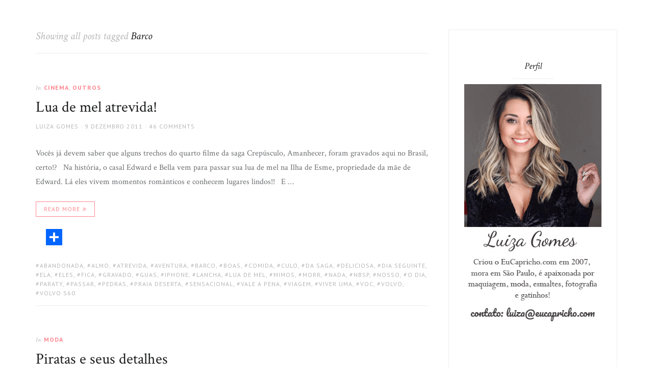

--- FILE ---
content_type: text/html; charset=utf-8
request_url: https://www.eucapricho.com/tag/barco/
body_size: 17761
content:
<!DOCTYPE html> <html lang="pt-BR" amp="" transformed="self;v=1" i-amphtml-layout="" i-amphtml-no-boilerplate=""><head><meta charset="UTF-8"><meta name="viewport" content="width=device-width,viewport-fit=cover"><link rel="preconnect" href="https://cdn.ampproject.org"><style amp-runtime="" i-amphtml-version="012510081644000">html{overflow-x:hidden}html.i-amphtml-fie{height:100%;width:100%}html:not([amp4ads]),html:not([amp4ads]) body{height:auto}html:not([amp4ads]) body{margin:0}body{-webkit-text-size-adjust:100%;-moz-text-size-adjust:100%;-ms-text-size-adjust:100%;text-size-adjust:100%}html.i-amphtml-singledoc.i-amphtml-embedded{-ms-touch-action:pan-y pinch-zoom;touch-action:pan-y pinch-zoom}html.i-amphtml-fie>body,html.i-amphtml-singledoc>body{overflow:visible}html.i-amphtml-fie:not(.i-amphtml-inabox)>body,html.i-amphtml-singledoc:not(.i-amphtml-inabox)>body{position:relative}html.i-amphtml-ios-embed-legacy>body{overflow-x:hidden;overflow-y:auto;position:absolute}html.i-amphtml-ios-embed{overflow-y:auto;position:static}#i-amphtml-wrapper{overflow-x:hidden;overflow-y:auto;position:absolute;top:0;left:0;right:0;bottom:0;margin:0;display:block}html.i-amphtml-ios-embed.i-amphtml-ios-overscroll,html.i-amphtml-ios-embed.i-amphtml-ios-overscroll>#i-amphtml-wrapper{-webkit-overflow-scrolling:touch}#i-amphtml-wrapper>body{position:relative;border-top:1px solid transparent}#i-amphtml-wrapper+body{visibility:visible}#i-amphtml-wrapper+body .i-amphtml-lightbox-element,#i-amphtml-wrapper+body[i-amphtml-lightbox]{visibility:hidden}#i-amphtml-wrapper+body[i-amphtml-lightbox] .i-amphtml-lightbox-element{visibility:visible}#i-amphtml-wrapper.i-amphtml-scroll-disabled,.i-amphtml-scroll-disabled{overflow-x:hidden;overflow-y:hidden}amp-instagram{padding:54px 0px 0px;background-color:#fff}amp-iframe iframe{box-sizing:border-box}[amp-access][amp-access-hide]{display:none}[subscriptions-dialog],body:not(.i-amphtml-subs-ready) [subscriptions-action],body:not(.i-amphtml-subs-ready) [subscriptions-section]{display:none}amp-experiment,amp-live-list>[update]{display:none}amp-list[resizable-children]>.i-amphtml-loading-container.amp-hidden{display:none}amp-list [fetch-error],amp-list[load-more] [load-more-button],amp-list[load-more] [load-more-end],amp-list[load-more] [load-more-failed],amp-list[load-more] [load-more-loading]{display:none}amp-list[diffable] div[role=list]{display:block}amp-story-page,amp-story[standalone]{min-height:1px;display:block;height:100%;margin:0;padding:0;overflow:hidden;width:100%}amp-story[standalone]{background-color:#000;position:relative}amp-story-page{background-color:#757575}amp-story .amp-active>div,amp-story .i-amphtml-loader-background{display:none}amp-story-page:not(:first-of-type):not([distance]):not([active]){transform:translateY(1000vh)}amp-autocomplete{position:relative;display:inline-block}amp-autocomplete>input,amp-autocomplete>textarea{padding:0.5rem;border:1px solid rgba(0,0,0,.33)}.i-amphtml-autocomplete-results,amp-autocomplete>input,amp-autocomplete>textarea{font-size:1rem;line-height:1.5rem}[amp-fx^=fly-in]{visibility:hidden}amp-script[nodom],amp-script[sandboxed]{position:fixed;top:0;width:1px;height:1px;overflow:hidden;visibility:hidden}[hidden]{display:none}.i-amphtml-element{display:inline-block}.i-amphtml-blurry-placeholder{transition:opacity 0.3s cubic-bezier(0.0,0.0,0.2,1);pointer-events:none}[layout=nodisplay]:not(.i-amphtml-element){display:none}.i-amphtml-layout-fixed,[layout=fixed][width][height]:not(.i-amphtml-layout-fixed){display:inline-block;position:relative}.i-amphtml-layout-responsive,[layout=responsive][width][height]:not(.i-amphtml-layout-responsive),[width][height][heights]:not([layout]):not(.i-amphtml-layout-responsive),[width][height][sizes]:not(img):not([layout]):not(.i-amphtml-layout-responsive){display:block;position:relative}.i-amphtml-layout-intrinsic,[layout=intrinsic][width][height]:not(.i-amphtml-layout-intrinsic){display:inline-block;position:relative;max-width:100%}.i-amphtml-layout-intrinsic .i-amphtml-sizer{max-width:100%}.i-amphtml-intrinsic-sizer{max-width:100%;display:block}.i-amphtml-layout-container,.i-amphtml-layout-fixed-height,[layout=container],[layout=fixed-height][height]:not(.i-amphtml-layout-fixed-height){display:block;position:relative}.i-amphtml-layout-fill,.i-amphtml-layout-fill.i-amphtml-notbuilt,[layout=fill]:not(.i-amphtml-layout-fill),body noscript>*{display:block;overflow:hidden;position:absolute;top:0;left:0;bottom:0;right:0}body noscript>*{position:absolute;width:100%;height:100%;z-index:2}body noscript{display:inline}.i-amphtml-layout-flex-item,[layout=flex-item]:not(.i-amphtml-layout-flex-item){display:block;position:relative;-ms-flex:1 1 auto;flex:1 1 auto}.i-amphtml-layout-fluid{position:relative}.i-amphtml-layout-size-defined{overflow:hidden}.i-amphtml-layout-awaiting-size{position:absolute;top:auto;bottom:auto}i-amphtml-sizer{display:block}@supports (aspect-ratio:1/1){i-amphtml-sizer.i-amphtml-disable-ar{display:none}}.i-amphtml-blurry-placeholder,.i-amphtml-fill-content{display:block;height:0;max-height:100%;max-width:100%;min-height:100%;min-width:100%;width:0;margin:auto}.i-amphtml-layout-size-defined .i-amphtml-fill-content{position:absolute;top:0;left:0;bottom:0;right:0}.i-amphtml-replaced-content,.i-amphtml-screen-reader{padding:0;border:none}.i-amphtml-screen-reader{position:fixed;top:0px;left:0px;width:4px;height:4px;opacity:0;overflow:hidden;margin:0;display:block;visibility:visible}.i-amphtml-screen-reader~.i-amphtml-screen-reader{left:8px}.i-amphtml-screen-reader~.i-amphtml-screen-reader~.i-amphtml-screen-reader{left:12px}.i-amphtml-screen-reader~.i-amphtml-screen-reader~.i-amphtml-screen-reader~.i-amphtml-screen-reader{left:16px}.i-amphtml-unresolved{position:relative;overflow:hidden}.i-amphtml-select-disabled{-webkit-user-select:none;-ms-user-select:none;user-select:none}.i-amphtml-notbuilt,[layout]:not(.i-amphtml-element),[width][height][heights]:not([layout]):not(.i-amphtml-element),[width][height][sizes]:not(img):not([layout]):not(.i-amphtml-element){position:relative;overflow:hidden;color:transparent}.i-amphtml-notbuilt:not(.i-amphtml-layout-container)>*,[layout]:not([layout=container]):not(.i-amphtml-element)>*,[width][height][heights]:not([layout]):not(.i-amphtml-element)>*,[width][height][sizes]:not([layout]):not(.i-amphtml-element)>*{display:none}amp-img:not(.i-amphtml-element)[i-amphtml-ssr]>img.i-amphtml-fill-content{display:block}.i-amphtml-notbuilt:not(.i-amphtml-layout-container),[layout]:not([layout=container]):not(.i-amphtml-element),[width][height][heights]:not([layout]):not(.i-amphtml-element),[width][height][sizes]:not(img):not([layout]):not(.i-amphtml-element){color:transparent;line-height:0}.i-amphtml-ghost{visibility:hidden}.i-amphtml-element>[placeholder],[layout]:not(.i-amphtml-element)>[placeholder],[width][height][heights]:not([layout]):not(.i-amphtml-element)>[placeholder],[width][height][sizes]:not([layout]):not(.i-amphtml-element)>[placeholder]{display:block;line-height:normal}.i-amphtml-element>[placeholder].amp-hidden,.i-amphtml-element>[placeholder].hidden{visibility:hidden}.i-amphtml-element:not(.amp-notsupported)>[fallback],.i-amphtml-layout-container>[placeholder].amp-hidden,.i-amphtml-layout-container>[placeholder].hidden{display:none}.i-amphtml-layout-size-defined>[fallback],.i-amphtml-layout-size-defined>[placeholder]{position:absolute;top:0;left:0;right:0;bottom:0;z-index:1}amp-img[i-amphtml-ssr]:not(.i-amphtml-element)>[placeholder]{z-index:auto}.i-amphtml-notbuilt>[placeholder]{display:block}.i-amphtml-hidden-by-media-query{display:none}.i-amphtml-element-error{background:red;color:#fff;position:relative}.i-amphtml-element-error:before{content:attr(error-message)}i-amp-scroll-container,i-amphtml-scroll-container{position:absolute;top:0;left:0;right:0;bottom:0;display:block}i-amp-scroll-container.amp-active,i-amphtml-scroll-container.amp-active{overflow:auto;-webkit-overflow-scrolling:touch}.i-amphtml-loading-container{display:block;pointer-events:none;z-index:1}.i-amphtml-notbuilt>.i-amphtml-loading-container{display:block}.i-amphtml-loading-container.amp-hidden{visibility:hidden}.i-amphtml-element>[overflow]{cursor:pointer;position:relative;z-index:2;visibility:hidden;display:initial;line-height:normal}.i-amphtml-layout-size-defined>[overflow]{position:absolute}.i-amphtml-element>[overflow].amp-visible{visibility:visible}template{display:none}.amp-border-box,.amp-border-box *,.amp-border-box:after,.amp-border-box:before{box-sizing:border-box}amp-pixel{display:none}amp-analytics,amp-auto-ads,amp-story-auto-ads{position:fixed;top:0;width:1px;height:1px;overflow:hidden;visibility:hidden}amp-story{visibility:hidden}html.i-amphtml-fie>amp-analytics{position:initial}[visible-when-invalid]:not(.visible),form [submit-error],form [submit-success],form [submitting]{display:none}amp-accordion{display:block}@media (min-width:1px){:where(amp-accordion>section)>:first-child{margin:0;background-color:#efefef;padding-right:20px;border:1px solid #dfdfdf}:where(amp-accordion>section)>:last-child{margin:0}}amp-accordion>section{float:none}amp-accordion>section>*{float:none;display:block;overflow:hidden;position:relative}amp-accordion,amp-accordion>section{margin:0}amp-accordion:not(.i-amphtml-built)>section>:last-child{display:none}amp-accordion:not(.i-amphtml-built)>section[expanded]>:last-child{display:block}</style><meta name="robots" content="max-image-preview:large"><meta name="robots" content="index, follow"><meta name="googlebot" content="index, follow, max-snippet:-1, max-image-preview:large, max-video-preview:-1"><meta name="bingbot" content="index, follow, max-snippet:-1, max-image-preview:large, max-video-preview:-1"><meta property="og:locale" content="pt_BR"><meta property="og:type" content="article"><meta property="og:title" content="Arquivo para Barco - Luiza Gomes"><meta property="og:url" content="http://www.eucapricho.com/tag/barco/"><meta property="og:site_name" content="Luiza Gomes"><meta name="twitter:card" content="summary"><meta name="twitter:site" content="@luizagomes"><meta name="generator" content="WordPress 5.9.12"><meta property="fb:pages" content="102502006500590"><meta name="generator" content="Site Kit by Google 1.50.0"><meta name="google-adsense-platform-account" content="ca-host-pub-2644536267352236"><meta name="google-adsense-platform-domain" content="sitekit.withgoogle.com"><meta name="generator" content="Elementor 3.15.3; features: e_dom_optimization, e_optimized_assets_loading, e_optimized_css_loading, additional_custom_breakpoints; settings: css_print_method-external, google_font-enabled, font_display-auto"><meta name="generator" content="AMP Plugin v2.1.4; mode=standard"><link rel="preconnect" href="https://fonts.gstatic.com" crossorigin=""><link rel="dns-prefetch" href="https://fonts.gstatic.com"><link rel="preconnect" href="https://fonts.gstatic.com/" crossorigin><link rel="dns-prefetch" href="//www.eucapricho.com"><link rel="dns-prefetch" href="//static.addtoany.com"><link rel="dns-prefetch" href="//www.googletagmanager.com"><link rel="dns-prefetch" href="//fonts.googleapis.com"><link rel="dns-prefetch" href="//s.w.org"><script async="" src="https://cdn.ampproject.org/v0.mjs" type="module" crossorigin="anonymous"></script><script async nomodule src="https://cdn.ampproject.org/v0.js" crossorigin="anonymous"></script><script src="https://cdn.ampproject.org/v0/amp-analytics-0.1.mjs" async="" custom-element="amp-analytics" type="module" crossorigin="anonymous"></script><script async nomodule src="https://cdn.ampproject.org/v0/amp-analytics-0.1.js" crossorigin="anonymous" custom-element="amp-analytics"></script><script src="https://cdn.ampproject.org/v0/amp-auto-ads-0.1.mjs" async="" custom-element="amp-auto-ads" type="module" crossorigin="anonymous"></script><script async nomodule src="https://cdn.ampproject.org/v0/amp-auto-ads-0.1.js" crossorigin="anonymous" custom-element="amp-auto-ads"></script><script src="https://cdn.ampproject.org/v0/amp-form-0.1.mjs" async="" custom-element="amp-form" type="module" crossorigin="anonymous"></script><script async nomodule src="https://cdn.ampproject.org/v0/amp-form-0.1.js" crossorigin="anonymous" custom-element="amp-form"></script><link crossorigin="anonymous" rel="stylesheet" id="jgtazalea-fonts-css" href="https://fonts.googleapis.com/css?family=Crimson+Text%3A400%2C400italic%2C700%2C700italic%7CPT+Sans%3A400%2C400italic%2C700%2C700italic&amp;subset=latin%2Clatin-ext" type="text/css" media="all"><link crossorigin="anonymous" rel="stylesheet" id="google-fonts-1-css" href="https://fonts.googleapis.com/css?family=Roboto%3A100%2C100italic%2C200%2C200italic%2C300%2C300italic%2C400%2C400italic%2C500%2C500italic%2C600%2C600italic%2C700%2C700italic%2C800%2C800italic%2C900%2C900italic%7CRoboto+Slab%3A100%2C100italic%2C200%2C200italic%2C300%2C300italic%2C400%2C400italic%2C500%2C500italic%2C600%2C600italic%2C700%2C700italic%2C800%2C800italic%2C900%2C900italic&amp;display=auto&amp;ver=5.9.12" type="text/css" media="all"><style amp-custom="">input[title]{cursor:help}.amp-wp-enforced-sizes,.amp-wp-unknown-size{-o-object-fit:contain;object-fit:contain}amp-img img,amp-img noscript{image-rendering:inherit;-o-object-fit:inherit;object-fit:inherit;-o-object-position:inherit;object-position:inherit}h1,h2{overflow-wrap:break-word}ul{overflow-wrap:break-word}p{overflow-wrap:break-word}:where(p.has-text-color:not(.has-link-color)) a{color:inherit}:root{--wp--preset--font-size--normal:16px;--wp--preset--font-size--huge:42px}.screen-reader-text{border:0;clip:rect(1px,1px,1px,1px);-webkit-clip-path:inset(50%);clip-path:inset(50%);height:1px;margin:-1px;overflow:hidden;padding:0;position:absolute;width:1px}:root:not(#_):not(#_):not(#_):not(#_):not(#_):not(#_):not(#_) .screen-reader-text{word-wrap:normal}.screen-reader-text:focus{background-color:#ddd;-webkit-clip-path:none;clip-path:none;color:#444;display:block;font-size:1em;height:auto;left:5px;line-height:normal;padding:15px 23px 14px;text-decoration:none;top:5px;width:auto;z-index:100000}:root:not(#_):not(#_):not(#_):not(#_):not(#_):not(#_):not(#_) .screen-reader-text:focus{clip:auto}html:where(amp-img[class*=wp-image-]),html:where(amp-anim[class*=wp-image-]){height:auto;max-width:100%}body{--wp--preset--color--black:#000;--wp--preset--color--cyan-bluish-gray:#abb8c3;--wp--preset--color--white:#fff;--wp--preset--color--pale-pink:#f78da7;--wp--preset--color--vivid-red:#cf2e2e;--wp--preset--color--luminous-vivid-orange:#ff6900;--wp--preset--color--luminous-vivid-amber:#fcb900;--wp--preset--color--light-green-cyan:#7bdcb5;--wp--preset--color--vivid-green-cyan:#00d084;--wp--preset--color--pale-cyan-blue:#8ed1fc;--wp--preset--color--vivid-cyan-blue:#0693e3;--wp--preset--color--vivid-purple:#9b51e0;--wp--preset--gradient--vivid-cyan-blue-to-vivid-purple:linear-gradient(135deg,rgba(6,147,227,1) 0%,#9b51e0 100%);--wp--preset--gradient--light-green-cyan-to-vivid-green-cyan:linear-gradient(135deg,#7adcb4 0%,#00d082 100%);--wp--preset--gradient--luminous-vivid-amber-to-luminous-vivid-orange:linear-gradient(135deg,rgba(252,185,0,1) 0%,rgba(255,105,0,1) 100%);--wp--preset--gradient--luminous-vivid-orange-to-vivid-red:linear-gradient(135deg,rgba(255,105,0,1) 0%,#cf2e2e 100%);--wp--preset--gradient--very-light-gray-to-cyan-bluish-gray:linear-gradient(135deg,#eee 0%,#a9b8c3 100%);--wp--preset--gradient--cool-to-warm-spectrum:linear-gradient(135deg,#4aeadc 0%,#9778d1 20%,#cf2aba 40%,#ee2c82 60%,#fb6962 80%,#fef84c 100%);--wp--preset--gradient--blush-light-purple:linear-gradient(135deg,#ffceec 0%,#9896f0 100%);--wp--preset--gradient--blush-bordeaux:linear-gradient(135deg,#fecda5 0%,#fe2d2d 50%,#6b003e 100%);--wp--preset--gradient--luminous-dusk:linear-gradient(135deg,#ffcb70 0%,#c751c0 50%,#4158d0 100%);--wp--preset--gradient--pale-ocean:linear-gradient(135deg,#fff5cb 0%,#b6e3d4 50%,#33a7b5 100%);--wp--preset--gradient--electric-grass:linear-gradient(135deg,#caf880 0%,#71ce7e 100%);--wp--preset--gradient--midnight:linear-gradient(135deg,#020381 0%,#2874fc 100%);--wp--preset--duotone--dark-grayscale:url("#wp-duotone-dark-grayscale");--wp--preset--duotone--grayscale:url("#wp-duotone-grayscale");--wp--preset--duotone--purple-yellow:url("#wp-duotone-purple-yellow");--wp--preset--duotone--blue-red:url("#wp-duotone-blue-red");--wp--preset--duotone--midnight:url("#wp-duotone-midnight");--wp--preset--duotone--magenta-yellow:url("#wp-duotone-magenta-yellow");--wp--preset--duotone--purple-green:url("#wp-duotone-purple-green");--wp--preset--duotone--blue-orange:url("#wp-duotone-blue-orange");--wp--preset--font-size--small:13px;--wp--preset--font-size--medium:20px;--wp--preset--font-size--large:36px;--wp--preset--font-size--x-large:42px}@font-face{font-family:eicons;src:url("https://www.eucapricho.com/wp-content/plugins/elementor/assets/lib/eicons/fonts/eicons.eot?5.21.0");src:url("https://www.eucapricho.com/wp-content/plugins/elementor/assets/lib/eicons/fonts/eicons.eot?5.21.0#iefix") format("embedded-opentype"),url("https://www.eucapricho.com/wp-content/plugins/elementor/assets/lib/eicons/fonts/eicons.woff2?5.21.0") format("woff2"),url("https://www.eucapricho.com/wp-content/plugins/elementor/assets/lib/eicons/fonts/eicons.woff?5.21.0") format("woff"),url("https://www.eucapricho.com/wp-content/plugins/elementor/assets/lib/eicons/fonts/eicons.ttf?5.21.0") format("truetype"),url("https://www.eucapricho.com/wp-content/plugins/elementor/assets/lib/eicons/fonts/eicons.svg?5.21.0#eicon") format("svg");font-weight:400;font-style:normal}[class*=" eicon-"],[class^=eicon]{display:inline-block;font-family:eicons;font-size:inherit;font-weight:400;font-style:normal;font-variant:normal;line-height:1;text-rendering:auto;-webkit-font-smoothing:antialiased;-moz-osx-font-smoothing:grayscale}@keyframes a{0%{transform:rotate(0deg)}to{transform:rotate(359deg)}}.screen-reader-text,.screen-reader-text span{position:absolute;top:-10000em;width:1px;height:1px;margin:-1px;padding:0;overflow:hidden;clip:rect(0,0,0,0);border:0}:root{--page-title-display:block}h1.entry-title{display:var(--page-title-display)}@keyframes eicon-spin{0%{transform:rotate(0deg)}to{transform:rotate(359deg)}}:where(.elementor-widget-n-accordion .e-n-accordion-item>.e-con){border:var(--n-accordion-border-width) var(--n-accordion-border-style) var(--n-accordion-border-color)}@keyframes swiper-preloader-spin{to{transform:rotate(1turn)}}.elementor-kit-38208{--e-global-color-primary:#6ec1e4;--e-global-color-secondary:#54595f;--e-global-color-text:#7a7a7a;--e-global-color-accent:#61ce70;--e-global-typography-primary-font-family:"Roboto";--e-global-typography-primary-font-weight:600;--e-global-typography-secondary-font-family:"Roboto Slab";--e-global-typography-secondary-font-weight:400;--e-global-typography-text-font-family:"Roboto";--e-global-typography-text-font-weight:400;--e-global-typography-accent-font-family:"Roboto";--e-global-typography-accent-font-weight:500}@font-face{font-family:"fontawesome";src:url("https://www.eucapricho.com/wp-content/themes/azalea/fonts/fontawesome.eot?x9dm57");src:url("https://www.eucapricho.com/wp-content/themes/azalea/fonts/fontawesome.eot?x9dm57#iefix") format("embedded-opentype"),url("https://www.eucapricho.com/wp-content/themes/azalea/fonts/fontawesome.ttf?x9dm57") format("truetype"),url("https://www.eucapricho.com/wp-content/themes/azalea/fonts/fontawesome.woff?x9dm57") format("woff"),url("https://www.eucapricho.com/wp-content/themes/azalea/fonts/fontawesome.svg?x9dm57#fontawesome") format("svg");font-weight:normal;font-style:normal}[class^="fa-"],[class*=" fa-"]{speak:none;font-style:normal;font-weight:normal;font-variant:normal;text-transform:none;line-height:1;-webkit-font-smoothing:antialiased;-moz-osx-font-smoothing:grayscale}:root:not(#_):not(#_):not(#_):not(#_):not(#_):not(#_):not(#_) [class^="fa-"],:root:not(#_):not(#_):not(#_):not(#_):not(#_):not(#_):not(#_):not(#_) [class*=" fa-"]{font-family:"fontawesome"}.fa-angle-double-up:before{content:""}article,aside,footer,header,main,section{display:block}[hidden]{display:none}html{font-size:100%;-ms-text-size-adjust:100%;-webkit-text-size-adjust:100%}body{margin:0}a{background-color:transparent}a:focus{outline:thin dotted}a:active,a:hover{outline:0}amp-img{-ms-interpolation-mode:bicubic;border:0;vertical-align:middle}svg:not(:root){overflow:hidden}form{margin:0}input,select{color:inherit;font:inherit;margin:0}select{text-transform:none}html input[type="button"],input[type="reset"],input[type="submit"]{-webkit-appearance:button;cursor:pointer}html input[disabled]{cursor:default}input ::-moz-focus-inner{border:0;padding:0}input{line-height:normal}input[type="checkbox"],input[type="radio"]{box-sizing:border-box;padding:0}input[type="number"] ::-webkit-inner-spin-button,input[type="number"] ::-webkit-outer-spin-button{height:auto}input[type="text"],input[type="email"],input[type="url"],input[type="password"],input[type="search"]{-webkit-appearance:none}input[type="search"] ::-webkit-search-cancel-button,input[type="search"] ::-webkit-search-decoration{-webkit-appearance:none}html,input,select{font-family:"Crimson Text",serif}body{background-color:#fff;color:#6a6c6f;line-height:1.75}a{color:#ff868f;text-decoration:none;-webkit-transition:color .3s;-moz-transition:color .3s;transition:color .3s}a:hover{text-decoration:underline}h1,h2{color:#1d1e1f;font-family:"Crimson Text",serif;font-weight:normal;line-height:1.25;margin:0 0 24px}h1{font-size:30px}h2{font-size:24px}ins{background-color:#eee;color:#3a3b3d;padding:0 3px;text-decoration:none}p{margin:0 0 24px}ul{margin:0 0 24px;padding:0 0 0 30px}ul{list-style:circle}li > ul{margin-bottom:0}form p{margin-bottom:15px}label{color:#3a3b3d;font:12px/1.5 "PT Sans",sans-serif;letter-spacing:1px;text-transform:uppercase}input[type="checkbox"] + label{color:#b6b6b6;margin-left:5px}input,select{background-color:#fff;-webkit-box-sizing:border-box;-moz-box-sizing:border-box;box-sizing:border-box;border:1px solid #eee;color:#3a3b3d;font-size:16px;font-weight:normal;line-height:1.5;max-width:100%;padding:6px 10px;vertical-align:baseline}input[type="text"]:focus,input[type="email"]:focus,input[type="url"]:focus,input[type="password"]:focus,input[type="search"]:focus{outline:0}input[type="submit"],input[type="button"],input[type="reset"]{background-color:#ff868f;border-color:#ff868f;color:#fff;font-family:"PT Sans",sans-serif;font-size:12px;padding:.75em 20px;letter-spacing:1px;text-transform:uppercase;-webkit-transition:.3s;-moz-transition:.3s;transition:.3s}input[type="submit"]:hover,input[type="submit"]:focus,input[type="button"]:hover,input[type="button"]:focus,input[type="reset"]:hover,input[type="reset"]:focus,input[type="button"]:active,input[type="reset"]:active,input[type="submit"]:active{background-color:transparent;border-color:#ff868f;color:#ff868f;outline:0} ::-webkit-input-placeholder{color:#b6b6b6}:-moz-placeholder{color:#b6b6b6} ::-moz-placeholder{color:#b6b6b6;opacity:1}:-ms-input-placeholder{color:#b6b6b6}amp-img{height:auto;max-width:100%}.screen-reader-text,.site-search .search-submit{border:0 none;clip:rect(1px,1px,1px,1px);height:1px;overflow:hidden;padding:0;width:1px}:root:not(#_):not(#_):not(#_):not(#_):not(#_):not(#_):not(#_) .screen-reader-text,:root:not(#_):not(#_):not(#_):not(#_):not(#_):not(#_):not(#_) .site-search .search-submit{position:absolute}.grid{margin-left:-30px}.one-third{-webkit-box-sizing:border-box;-moz-box-sizing:border-box;box-sizing:border-box;float:left;padding-left:30px}.one-third{width:33.333%}.inner:after,.grid:after,.entry-content:after,.entry-footer:after{clear:both}.inner:before,.inner:after,.grid:before,.grid:after,.entry-content:before,.entry-content:after,.entry-footer:before,.entry-footer:after{content:"";display:table}.site-search .search-form:before,.social-links-menu a:before,.entry-footer .meta-before:before,.more-link:after{font-size:14px;font-style:normal;font-variant:normal;font-weight:normal;line-height:1;speak:none;text-transform:none;-webkit-font-smoothing:antialiased;-moz-osx-font-smoothing:grayscale}:root:not(#_):not(#_):not(#_):not(#_):not(#_):not(#_):not(#_):not(#_) .site-search .search-form:before,:root:not(#_):not(#_):not(#_):not(#_):not(#_):not(#_):not(#_):not(#_) .social-links-menu a:before,:root:not(#_):not(#_):not(#_):not(#_):not(#_):not(#_):not(#_):not(#_) .entry-footer .meta-before:before,:root:not(#_):not(#_):not(#_):not(#_):not(#_):not(#_):not(#_):not(#_) .more-link:after{font-family:"fontawesome"}.social-links-menu a[href*="500px.com"]:before{content:""}.social-links-menu a[href*="behance.net"]:before{content:""}.social-links-menu a[href*="bloglovin.com"]:before{content:""}.social-links-menu a[href*="codepen.io"]:before{content:""}.social-links-menu a[href*="deviantart.com"]:before{content:""}.social-links-menu a[href*="digg.com"]:before{content:""}.social-links-menu a[href*="dribbble.com"]:before{content:""}.social-links-menu a[href*="dropbox.com"]:before{content:""}.social-links-menu a[href*="etsy.com"]:before{content:""}.social-links-menu a[href*="facebook.com"]:before{content:""}.social-links-menu a[href*="flickr.com"]:before{content:""}.social-links-menu a[href*="foursquare.com"]:before{content:""}.social-links-menu a[href*="github.com"]:before{content:""}.social-links-menu a[href*="plus.google.com"]:before{content:""}.social-links-menu a[href*="instagram.com"]:before{content:""}.social-links-menu a[href*="linkedin.com"]:before{content:""}.social-links-menu a[href*="medium.com"]:before{content:""}.social-links-menu a[href*="mixcloud.com"]:before{content:""}.social-links-menu a[href*="pinterest.com"]:before{content:""}.social-links-menu a[href*="reddit.com"]:before{content:""}.social-links-menu a[href*="soundcloud.com"]:before{content:""}.social-links-menu a[href*="spotify.com"]:before{content:""}.social-links-menu a[href*="stackoverflow.com"]:before{content:""}.social-links-menu a[href*="stackexchange.com"]:before{content:""}.social-links-menu a[href*="tumblr.com"]:before{content:""}.social-links-menu a[href*="twitter.com"]:before{content:""}.social-links-menu a[href*="vimeo.com"]:before{content:""}.social-links-menu a[href*="vine.co"]:before{content:""}.social-links-menu a[href*="xing.com"]:before{content:""}.social-links-menu a[href*="youtube.com"]:before{content:""}.social-links-menu a[href^="mailto:"]:before{content:""}.social-links-menu a[href$="/feed/"]:before{content:""}.more-link{background-color:transparent;border:1px solid #ff868f;color:#ff868f;display:inline-block;font:12px/1.5 "PT Sans",sans-serif;letter-spacing:1px;padding:5px 15px;text-align:center;text-transform:uppercase;-webkit-transition:.3s;-moz-transition:.3s;transition:.3s}.more-link:hover{background-color:#ff868f;color:#fff;text-decoration:none}.more-link:after{content:"";font-size:12px;padding-left:5px;position:relative}.site-search,.site-content,.footer-columns,.footer-links,.site-info{padding-left:3%;padding-right:3%}.inner{margin-left:auto;margin-right:auto;max-width:1140px}.content-area{float:left;margin-bottom:3.5%;margin-right:3.5%;margin-top:5%;width:67.5%}.content-sidebar{clear:none;float:none;margin-bottom:5%;margin-top:5%;overflow:hidden;width:auto}.content-sidebar .widget-area{border:1px solid #eee;padding:30px 30px 0}.social-links-menu{list-style:none;margin:0;padding:0}.social-links-menu .menu-item{display:inline-block}.social-links-menu a{display:inline-block;margin:0 2px;padding:0 5px}.site-search{background-color:#fff;-webkit-box-sizing:border-box;-moz-box-sizing:border-box;box-sizing:border-box;height:48px;position:fixed;top:-48px;-webkit-transition:top .4s ease-in-out;-moz-transition:top .4s ease-in-out;transition:top .4s ease-in-out;width:100%;z-index:9999}.site-search .search-form{position:relative}.site-search .search-form:before{color:#6a6c6f;content:"";left:0;line-height:48px;position:absolute;top:0}.site-search .search-field{background-color:transparent;border:0;color:#3a3b3d;height:48px;padding:0 0 0 30px;width:100%}.search-hide{background-color:#b6b6b6;bottom:0;cursor:url("https://www.eucapricho.com/wp-content/themes/azalea/images/close.png"),default;left:0;opacity:0;position:fixed;right:0;top:0;-webkit-transition:opacity .3s ease-in-out;-moz-transition:opacity .3s ease-in-out;transition:opacity .3s ease-in-out;visibility:hidden;z-index:9998}.hentry{margin-bottom:7.5%}.hentry{border-bottom:1px solid #eee;padding-bottom:15px}.entry-header{margin-bottom:30px}.entry-title{color:#1d1e1f;font-size:30px;margin-bottom:10px}.entry-title a{color:inherit;text-decoration:none}.cat-links,.entry-meta,.entry-footer{color:#b6b6b6;font:12px/1.5 "PT Sans",sans-serif;letter-spacing:1px;text-transform:uppercase}.cat-links{margin-bottom:10px}.updated:not(.published){display:none}.entry-meta > span:not(:first-child):before{content:" · "}.meta-before{font-family:"Crimson Text",serif;font-style:italic;letter-spacing:normal;margin-right:2px;text-transform:none}.entry-footer{margin-top:15px;position:relative}.entry-footer .meta-before{color:#3a3b3d}.tag-links a:before{content:"#"}.cat-links a{font-weight:bold}.entry-meta a,.entry-footer a{color:inherit}.cat-links a:hover{color:#b6b6b6;text-decoration:none}.entry-meta a:hover,.entry-footer a:hover{color:#ff868f;text-decoration:none}.entry-content .read-more{clear:both;display:block;margin-bottom:24px;margin-top:24px}.page-header{margin-bottom:30px}.page-title{font-size:30px;margin-bottom:10px}.page-title .highlight{color:#1d1e1f}.archive .page-header{border-bottom:1px solid #eee;margin-bottom:7.5%;padding-bottom:20px}.archive .page-title{color:#b6b6b6;font-size:21px;font-style:italic;font-weight:normal;margin-bottom:0}.site-footer{background-color:#f9f9f9}.footer-columns{border-bottom:1px solid #eee;padding-bottom:30px;padding-top:50px}.footer-links{border-bottom:1px solid #eee;padding-bottom:40px;padding-top:40px}.footer-links .inner{position:relative}.footer-links .social-links-menu{margin-right:90px}#footer-social-links a{color:#3a3b3d;display:inline-block;margin:4px 8px 4px 0;padding:0 10px}#footer-social-links a:hover{color:#ff868f;text-decoration:none}.site-info{color:#6a6c6f;font:10px/1.5 "PT Sans",sans-serif;letter-spacing:1px;padding-bottom:30px;padding-top:30px;text-align:center;text-transform:uppercase}.site-info a{color:inherit}.site-footer .top-link{background-color:#ff868f;color:#fff;display:block;font-size:14px;height:36px;line-height:2.5;margin:30px auto 0;padding:0;text-align:center;text-decoration:none;width:36px}.footer-links .top-link{margin:0;position:absolute;right:0;top:0}.widget{font-size:14px;margin-bottom:30px}.widget-title{font-size:18px;font-style:italic;font-weight:normal}.content-sidebar .widget-title{padding-bottom:24px;position:relative;text-align:center}.content-sidebar .widget-title:before,.content-sidebar .widget-title:after{background-color:#eee;content:"";height:1px;left:50%;position:absolute}.content-sidebar .widget-title:before{bottom:10px;margin-left:-40px;width:80px}.content-sidebar .widget-title:after{bottom:0;margin-left:-25px;width:50px}.widget input[type="text"],.widget input[type="email"],.widget input[type="url"],.widget input[type="password"],.widget input[type="search"],.widget select{font-size:14px;padding-bottom:7px;padding-top:7px;width:100%}.widget_categories a{color:#3a3b3d}.widget_categories a:hover{color:#ff868f;text-decoration:none}.widget_categories ul{list-style:none;padding-left:0}.widget_categories li{margin-bottom:10px}.widget_categories{color:#b6b6b6}.widget .search-field{margin-bottom:15px}input[type="checkbox"] + span[class^='wpcf7'],input[type="checkbox"] + span[class*=' wpcf7']{color:#b6b6b6;margin-left:5px}@media only screen and (min-width:901px){.site-search,.site-content,.footer-columns,.footer-links,.site-info{padding-left:2%;padding-right:2%}}@media only screen and (max-width:900px){.site-content .inner,.footer-columns .inner,#secondary{max-width:770px}#primary{float:none;margin-bottom:7.5%;margin-left:auto;margin-right:auto;width:auto}#secondary{clear:both;margin-bottom:7.5%;margin-left:auto;margin-right:auto}.footer-columns .one-third{width:100%}.content-sidebar .widget,.footer-columns .widget{margin-left:auto;margin-right:auto;max-width:480px;text-align:center}}@media only screen and (max-width:800px){#primary,#secondary{margin-top:40px}#primary,#secondary,.hentry,.archive .page-header{margin-bottom:50px}}@media only screen and (max-width:640px){h1,.entry-title,.page-title{font-size:24px}h2{font-size:21px}.archive .page-title{font-size:18px}.site-footer{position:relative}.footer-links .inner{position:static}#footer-social-links{margin-right:0;text-align:center}#footer-social-links a{margin-left:8px}.footer-links .top-link{bottom:40px;margin-right:-18px;right:50%;top:auto}.footer-links + .site-info{padding-bottom:100px}}.addtoany_content{clear:both;margin:16px auto}.addtoany_list{display:inline;line-height:16px}.addtoany_list a,.widget .addtoany_list a{border:0;box-shadow:none;display:inline-block;font-size:16px;padding:0 4px;vertical-align:middle}.addtoany_list a amp-img{border:0;display:inline-block;opacity:1;overflow:hidden;vertical-align:baseline}.addtoany_list a span{display:inline-block;float:none}.addtoany_list.a2a_kit_size_32 a{font-size:32px}.addtoany_list.a2a_kit_size_32 a:not(.addtoany_special_service)>span{height:32px;line-height:32px;width:32px}.addtoany_list a:not(.addtoany_special_service)>span{border-radius:4px;display:inline-block;opacity:1}.addtoany_list a:hover,.widget .addtoany_list a:hover{background:none;border:0;box-shadow:none}.addtoany_list a:hover amp-img,.addtoany_list a:hover span{opacity:.7}.addtoany_list a.addtoany_special_service:hover amp-img,.addtoany_list a.addtoany_special_service:hover span{opacity:1}.addtoany_special_service{display:inline-block;vertical-align:middle}.addtoany_special_service a,.addtoany_special_service div,.addtoany_special_service span{margin:0}:root:not(#_):not(#_):not(#_):not(#_):not(#_):not(#_):not(#_):not(#_) .addtoany_special_service a,:root:not(#_):not(#_):not(#_):not(#_):not(#_):not(#_):not(#_):not(#_) .addtoany_special_service div,:root:not(#_):not(#_):not(#_):not(#_):not(#_):not(#_):not(#_):not(#_) .addtoany_special_service span{vertical-align:baseline}a.addtoany_share amp-img{border:0;width:auto;height:auto}@media screen and (max-width:980px){.a2a_floating_style.a2a_vertical_style{display:none}}@-webkit-keyframes wpr-anim-text-rotate-1-in{0%{-webkit-transform:rotateX(180deg);opacity:0}35%{-webkit-transform:rotateX(120deg);opacity:0}65%{opacity:0}100%{-webkit-transform:rotateX(360deg);opacity:1}}@keyframes wpr-anim-text-rotate-1-in{0%{-webkit-transform:rotateX(180deg);-ms-transform:rotateX(180deg);transform:rotateX(180deg);opacity:0}35%{-webkit-transform:rotateX(120deg);-ms-transform:rotateX(120deg);transform:rotateX(120deg);opacity:0}65%{opacity:0}100%{-webkit-transform:rotateX(360deg);-ms-transform:rotateX(360deg);transform:rotateX(360deg);opacity:1}}@-webkit-keyframes wpr-anim-text-rotate-1-out{0%{-webkit-transform:rotateX(0);opacity:1}35%{-webkit-transform:rotateX(-40deg);opacity:1}65%{opacity:0}100%{-webkit-transform:rotateX(180deg);opacity:0}}@keyframes wpr-anim-text-rotate-1-out{0%{-webkit-transform:rotateX(0);-ms-transform:rotateX(0);transform:rotateX(0);opacity:1}35%{-webkit-transform:rotateX(-40deg);-ms-transform:rotateX(-40deg);transform:rotateX(-40deg);opacity:1}65%{opacity:0}100%{-webkit-transform:rotateX(180deg);-ms-transform:rotateX(180deg);transform:rotateX(180deg);opacity:0}}@-webkit-keyframes wpr-anim-text-pulse{0%{-webkit-transform:translateY(-50%) scale(1);opacity:1}40%{-webkit-transform:translateY(-50%) scale(.9);opacity:0}100%{-webkit-transform:translateY(-50%) scale(0);opacity:0}}@keyframes wpr-anim-text-pulse{0%{-webkit-transform:translateY(-50%) scale(1);-ms-transform:translateY(-50%) scale(1);transform:translateY(-50%) scale(1);opacity:1}40%{-webkit-transform:translateY(-50%) scale(.9);-ms-transform:translateY(-50%) scale(.9);transform:translateY(-50%) scale(.9);opacity:0}100%{-webkit-transform:translateY(-50%) scale(0);-ms-transform:translateY(-50%) scale(0);transform:translateY(-50%) scale(0);opacity:0}}@-webkit-keyframes wpr-anim-text-rotate-2-in{0%{opacity:0;-webkit-transform:translateZ(-20px) rotateX(90deg)}60%{opacity:1;-webkit-transform:translateZ(-20px) rotateX(-10deg)}100%{opacity:1;-webkit-transform:translateZ(-20px) rotateX(0)}}@keyframes wpr-anim-text-rotate-2-in{0%{opacity:0;-webkit-transform:translateZ(-20px) rotateX(90deg);-ms-transform:translateZ(-20px) rotateX(90deg);transform:translateZ(-20px) rotateX(90deg)}60%{opacity:1;-webkit-transform:translateZ(-20px) rotateX(-10deg);-ms-transform:translateZ(-20px) rotateX(-10deg);transform:translateZ(-20px) rotateX(-10deg)}100%{opacity:1;-webkit-transform:translateZ(-20px) rotateX(0);-ms-transform:translateZ(-20px) rotateX(0);transform:translateZ(-20px) rotateX(0)}}@-webkit-keyframes wpr-anim-text-rotate-2-out{0%{opacity:1;-webkit-transform:translateZ(-20px) rotateX(0)}60%{opacity:0;-webkit-transform:translateZ(-20px) rotateX(-100deg)}100%{opacity:0;-webkit-transform:translateZ(-20px) rotateX(-90deg)}}@keyframes wpr-anim-text-rotate-2-out{0%{opacity:1;-webkit-transform:translateZ(-20px) rotateX(0);-ms-transform:translateZ(-20px) rotateX(0);transform:translateZ(-20px) rotateX(0)}60%{opacity:0;-webkit-transform:translateZ(-20px) rotateX(-100deg);-ms-transform:translateZ(-20px) rotateX(-100deg);transform:translateZ(-20px) rotateX(-100deg)}100%{opacity:0;-webkit-transform:translateZ(-20px) rotateX(-90deg);-ms-transform:translateZ(-20px) rotateX(-90deg);transform:translateZ(-20px) rotateX(-90deg)}}@-webkit-keyframes wpr-anim-text-slide-in{0%{opacity:0;-webkit-transform:translateY(-100%)}60%{opacity:1;-webkit-transform:translateY(20%)}100%{opacity:1;-webkit-transform:translateY(0)}}@keyframes wpr-anim-text-slide-in{0%{opacity:0;-webkit-transform:translateY(-100%);-ms-transform:translateY(-100%);transform:translateY(-100%)}60%{opacity:1;-webkit-transform:translateY(20%);-ms-transform:translateY(20%);transform:translateY(20%)}100%{opacity:1;-webkit-transform:translateY(0);-ms-transform:translateY(0);transform:translateY(0)}}@-webkit-keyframes wpr-anim-text-slide-out{0%{opacity:1;-webkit-transform:translateY(0)}60%{opacity:0;-webkit-transform:translateY(120%)}100%{opacity:0;-webkit-transform:translateY(100%)}}@keyframes wpr-anim-text-slide-out{0%{opacity:1;-webkit-transform:translateY(0);-ms-transform:translateY(0);transform:translateY(0)}60%{opacity:0;-webkit-transform:translateY(120%);-ms-transform:translateY(120%);transform:translateY(120%)}100%{opacity:0;-webkit-transform:translateY(100%);-ms-transform:translateY(100%);transform:translateY(100%)}}@-webkit-keyframes wpr-anim-text-zoom-in{0%{opacity:0;-webkit-transform:translateZ(100px)}100%{opacity:1;-webkit-transform:translateZ(0)}}@keyframes wpr-anim-text-zoom-in{0%{opacity:0;-webkit-transform:translateZ(100px);-ms-transform:translateZ(100px);transform:translateZ(100px)}100%{opacity:1;-webkit-transform:translateZ(0);-ms-transform:translateZ(0);transform:translateZ(0)}}@-webkit-keyframes wpr-anim-text-zoom-out{0%{opacity:1;-webkit-transform:translateZ(0)}100%{opacity:0;-webkit-transform:translateZ(-100px)}}@keyframes wpr-anim-text-zoom-out{0%{opacity:1;-webkit-transform:translateZ(0);-ms-transform:translateZ(0);transform:translateZ(0)}100%{opacity:0;-webkit-transform:translateZ(-100px);-ms-transform:translateZ(-100px);transform:translateZ(-100px)}}@-webkit-keyframes wpr-anim-text-rotate-3-in{0%{-webkit-transform:rotateY(180deg)}100%{-webkit-transform:rotateY(0)}}@keyframes wpr-anim-text-rotate-3-in{0%{-webkit-transform:rotateY(180deg);-ms-transform:rotateY(180deg);transform:rotateY(180deg)}100%{-webkit-transform:rotateY(0);-ms-transform:rotateY(0);transform:rotateY(0)}}@-webkit-keyframes wpr-anim-text-rotate-3-out{0%{-webkit-transform:rotateY(0)}100%{-webkit-transform:rotateY(-180deg)}}@keyframes wpr-anim-text-rotate-3-out{0%{-webkit-transform:rotateY(0);-ms-transform:rotateY(0);transform:rotateY(0)}100%{-webkit-transform:rotateY(-180deg);-ms-transform:rotateY(-180deg);transform:rotateY(-180deg)}}@-webkit-keyframes wpr-anim-text-scale-up{0%{-webkit-transform:scale(0);opacity:0}60%{-webkit-transform:scale(1.2);opacity:1}100%{-webkit-transform:scale(1);opacity:1}}@keyframes wpr-anim-text-scale-up{0%{-webkit-transform:scale(0);-ms-transform:scale(0);transform:scale(0);opacity:0}60%{-webkit-transform:scale(1.2);-ms-transform:scale(1.2);transform:scale(1.2);opacity:1}100%{-webkit-transform:scale(1);-ms-transform:scale(1);transform:scale(1);opacity:1}}@-webkit-keyframes wpr-anim-text-scale-down{0%{-webkit-transform:scale(1);opacity:1}60%{-webkit-transform:scale(0);opacity:0}}@keyframes wpr-anim-text-scale-down{0%{-webkit-transform:scale(1);-ms-transform:scale(1);transform:scale(1);opacity:1}60%{-webkit-transform:scale(0);-ms-transform:scale(0);transform:scale(0);opacity:0}}@-webkit-keyframes wpr-anim-text-push-in{0%{opacity:0;-webkit-transform:translateX(-100%)}60%{opacity:1;-webkit-transform:translateX(10%)}100%{opacity:1;-webkit-transform:translateX(0)}}@keyframes wpr-anim-text-push-in{0%{opacity:0;-webkit-transform:translateX(-100%);-ms-transform:translateX(-100%);transform:translateX(-100%)}60%{opacity:1;-webkit-transform:translateX(10%);-ms-transform:translateX(10%);transform:translateX(10%)}100%{opacity:1;-webkit-transform:translateX(0);-ms-transform:translateX(0);transform:translateX(0)}}@-webkit-keyframes wpr-anim-text-push-out{0%{opacity:1;-webkit-transform:translateX(0)}60%{opacity:0;-webkit-transform:translateX(110%)}100%{opacity:0;-webkit-transform:translateX(100%)}}@keyframes wpr-anim-text-push-out{0%{opacity:1;-webkit-transform:translateX(0);-ms-transform:translateX(0);transform:translateX(0)}60%{opacity:0;-webkit-transform:translateX(110%);-ms-transform:translateX(110%);transform:translateX(110%)}100%{opacity:0;-webkit-transform:translateX(100%);-ms-transform:translateX(100%);transform:translateX(100%)}}html{line-height:1.15;-ms-text-size-adjust:100%;-webkit-text-size-adjust:100%}a,article,aside,body,div,footer,form,h1,h2,header,html,i,amp-img,ins,label,li,p,section,span,time,ul{margin:0;padding:0;border:0;font-size:100%;vertical-align:baseline}article,aside,footer,header,main,section{display:block}ul{list-style-type:none}a{text-decoration:none;background-color:transparent;-webkit-text-decoration-skip:objects}amp-img{display:block;border-style:none}svg:not(:root){overflow:hidden;display:inline}input{overflow:visible}select{text-transform:none}[type=reset],[type=submit],html [type=button]{-webkit-appearance:button}[type=button] ::-moz-focus-inner,[type=reset] ::-moz-focus-inner,[type=submit] ::-moz-focus-inner{border-style:none;padding:0}[type=button]:-moz-focusring,[type=reset]:-moz-focusring,[type=submit]:-moz-focusring{outline:0}[type=checkbox],[type=radio]{-webkit-box-sizing:border-box;box-sizing:border-box;padding:0}[type=number] ::-webkit-inner-spin-button,[type=number] ::-webkit-outer-spin-button{height:auto}:root:not(#_):not(#_):not(#_):not(#_):not(#_):not(#_):not(#_) [type=search]{-webkit-appearance:none;-moz-appearance:none;appearance:none}:root:not(#_):not(#_):not(#_):not(#_):not(#_):not(#_):not(#_) [type=search]:focus{-webkit-appearance:none;-moz-appearance:none;appearance:none}[type=search]{-webkit-appearance:textfield;outline-offset:-2px}[type=search] ::-webkit-search-cancel-button,[type=search] ::-webkit-search-decoration{-webkit-appearance:none} ::-webkit-file-upload-button{-webkit-appearance:button;font:inherit}[hidden]{display:none}@keyframes ken-burns-in{0%{-webkit-transform:scale(1);transform:scale(1)}100%{-webkit-transform:scale(1.3);transform:scale(1.3)}}@-webkit-keyframes ken-burns-in{0%{-webkit-transform:scale(1);transform:scale(1)}100%{-webkit-transform:scale(1.3);transform:scale(1.3)}}@keyframes ken-burns-out{0%{-webkit-transform:scale(1.3);transform:scale(1.3)}100%{-webkit-transform:scale(1);transform:scale(1)}}@-webkit-keyframes ken-burns-out{0%{-webkit-transform:scale(1.3);transform:scale(1.3)}100%{-webkit-transform:scale(1);transform:scale(1)}}@-webkit-keyframes wpr-scroll-animation{0%{opacity:0;-webkit-transform:translate3d(0,-60%,0);transform:translate3d(0,-60%,0)}50%{opacity:1;-webkit-transform:translate3d(0,20%,0);transform:translate3d(0,20%,0)}100%{opacity:0;-webkit-transform:translate3d(0,20%,0);transform:translate3d(0,20%,0)}}@keyframes wpr-scroll-animation{0%{opacity:0;-webkit-transform:translate3d(0,-60%,0);transform:translate3d(0,-60%,0)}50%{opacity:1;-webkit-transform:translate3d(0,20%,0);transform:translate3d(0,20%,0)}100%{opacity:0;-webkit-transform:translate3d(0,20%,0);transform:translate3d(0,20%,0)}}@-webkit-keyframes wpr-anim-text-infinite{0%{opacity:1;stroke-dasharray:0 1500}12%{stroke-dasharray:1500 1500}80%{opacity:1}97%{opacity:0;stroke-dasharray:1500 1500}100%{stroke-dasharray:0 1500}}@keyframes wpr-anim-text-infinite{0%{opacity:1;stroke-dasharray:0 1500}12%{stroke-dasharray:1500 1500}80%{opacity:1}97%{opacity:0;stroke-dasharray:1500 1500}100%{stroke-dasharray:0 1500}}@-webkit-keyframes wpr-anim-text{0%{opacity:1;stroke-dasharray:0 1500}12%{stroke-dasharray:1500 1500}100%{opacity:1}}@keyframes wpr-anim-text{0%{opacity:1;stroke-dasharray:0 1500}12%{stroke-dasharray:1500 1500}100%{opacity:1}}@-webkit-keyframes wpr-anim-text-infinite{0%{opacity:1;stroke-dasharray:0 1500}12%{stroke-dasharray:1500 1500}100%{opacity:1}}@-webkit-keyframes wpr-cursor-blink{0%{opacity:1}50%{opacity:0}100%{opacity:1}}@keyframes wpr-cursor-blink{0%{opacity:1}50%{opacity:0}100%{opacity:1}}@-webkit-keyframes stripe-anim-right{0%{-webkit-transform:translate(0,0);transform:translate(0,0)}100%{-webkit-transform:translate(30px,0);transform:translate(30px,0)}}@keyframes stripe-anim-right{0%{-webkit-transform:translate(0,0);transform:translate(0,0)}100%{-webkit-transform:translate(30px,0);transform:translate(30px,0)}}@-webkit-keyframes stripe-anim-left{0%{-webkit-transform:translate(0,0);transform:translate(0,0)}100%{-webkit-transform:translate(-30px,0);transform:translate(-30px,0)}}@keyframes stripe-anim-left{0%{-webkit-transform:translate(0,0);transform:translate(0,0)}100%{-webkit-transform:translate(-30px,0);transform:translate(-30px,0)}}@keyframes wpr-hotspot-anim-pulse{0%,100%,87%{-webkit-transform:scale3d(1,1,1);transform:scale3d(1,1,1)}88%,92%,96%{-webkit-transform:scale3d(1.1,1.1,1.1);transform:scale3d(1.1,1.1,1.1)}90%,94%{-webkit-transform:scale3d(.9,.9,.9);transform:scale3d(.9,.9,.9)}}@-webkit-keyframes wpr-hotspot-anim-pulse{0%,100%,87%{-webkit-transform:scale3d(1,1,1);transform:scale3d(1,1,1)}88%,92%,96%{-webkit-transform:scale3d(1.1,1.1,1.1);transform:scale3d(1.1,1.1,1.1)}90%,94%{-webkit-transform:scale3d(.9,.9,.9);transform:scale3d(.9,.9,.9)}}@keyframes wpr-hotspot-anim-shake{0%,100%,87%{-webkit-transform:translate3d(0,0,0);transform:translate3d(0,0,0)}88%,92%,96%{-webkit-transform:translate3d(-5px,0,0);transform:translate3d(-5px,0,0)}90%,94%{-webkit-transform:translate3d(5px,0,0);transform:translate3d(5px,0,0)}}@-webkit-keyframes wpr-hotspot-anim-shake{0%,100%,87%{-webkit-transform:translate3d(0,0,0);transform:translate3d(0,0,0)}88%,92%,96%{-webkit-transform:translate3d(-5px,0,0);transform:translate3d(-5px,0,0)}90%,94%{-webkit-transform:translate3d(5px,0,0);transform:translate3d(5px,0,0)}}@keyframes wpr-hotspot-anim-swing{0%,100%,70%{-webkit-transform:rotate3d(0,0,1,0deg);transform:rotate3d(0,0,1,0deg)}75%{-webkit-transform:rotate3d(0,0,1,15deg);transform:rotate3d(0,0,1,15deg)}80%{-webkit-transform:rotate3d(0,0,1,-10deg);transform:rotate3d(0,0,1,-10deg)}85%{-webkit-transform:rotate3d(0,0,1,5deg);transform:rotate3d(0,0,1,5deg)}90%{-webkit-transform:rotate3d(0,0,1,-5deg);transform:rotate3d(0,0,1,-5deg)}}@-webkit-keyframes wpr-hotspot-anim-swing{0%,100%,70%{-webkit-transform:rotate3d(0,0,1,0deg);transform:rotate3d(0,0,1,0deg)}75%{-webkit-transform:rotate3d(0,0,1,15deg);transform:rotate3d(0,0,1,15deg)}80%{-webkit-transform:rotate3d(0,0,1,-10deg);transform:rotate3d(0,0,1,-10deg)}85%{-webkit-transform:rotate3d(0,0,1,5deg);transform:rotate3d(0,0,1,5deg)}90%{-webkit-transform:rotate3d(0,0,1,-5deg);transform:rotate3d(0,0,1,-5deg)}}@keyframes wpr-hotspot-anim-tada{0%,100%,84%{-webkit-transform:scale3d(1,1,1);transform:scale3d(1,1,1)}85%{-webkit-transform:scale3d(.9,.9,.9) rotate3d(0,0,1,-3deg);transform:scale3d(.9,.9,.9) rotate3d(0,0,1,-3deg)}88%,92%,96%{-webkit-transform:scale3d(1.1,1.1,1.1) rotate3d(0,0,1,3deg);transform:scale3d(1.1,1.1,1.1) rotate3d(0,0,1,3deg)}90%,94%{-webkit-transform:scale3d(1.1,1.1,1.1) rotate3d(0,0,1,-3deg);transform:scale3d(1.1,1.1,1.1) rotate3d(0,0,1,-3deg)}}@-webkit-keyframes wpr-hotspot-anim-tada{0%,100%,84%{-webkit-transform:scale3d(1,1,1);transform:scale3d(1,1,1)}85%{-webkit-transform:scale3d(.9,.9,.9) rotate3d(0,0,1,-3deg);transform:scale3d(.9,.9,.9) rotate3d(0,0,1,-3deg)}88%,92%,96%{-webkit-transform:scale3d(1.1,1.1,1.1) rotate3d(0,0,1,3deg);transform:scale3d(1.1,1.1,1.1) rotate3d(0,0,1,3deg)}90%,94%{-webkit-transform:scale3d(1.1,1.1,1.1) rotate3d(0,0,1,-3deg);transform:scale3d(1.1,1.1,1.1) rotate3d(0,0,1,-3deg)}}@keyframes wpr-hotspot-anim-glow{0%{-webkit-transform:scale(1);transform:scale(1);opacity:1}100%{-webkit-transform:scale(1.5);transform:scale(1.5);opacity:0}}@-webkit-keyframes wpr-hotspot-anim-glow{0%{-webkit-transform:scale(1);transform:scale(1);opacity:1}100%{-webkit-transform:scale(1.5);transform:scale(1.5);opacity:0}}@-webkit-keyframes wpr-ticker-icon-blink{0%{-webkit-transform:scale(1,1);transform:scale(1,1)}100%{-webkit-transform:scale(3,3);transform:scale(3,3);opacity:0}}@keyframes wpr-ticker-icon-blink{0%{-webkit-transform:scale(1,1);transform:scale(1,1)}100%{-webkit-transform:scale(3,3);transform:scale(3,3);opacity:0}}@-webkit-keyframes wpr-ticker-typing{from{width:0}to{width:100%}}@keyframes wpr-ticker-typing{from{width:0}to{width:100%}}@-webkit-keyframes fa-spin{0%{-webkit-transform:rotate(0deg);transform:rotate(0deg)}to{-webkit-transform:rotate(1turn);transform:rotate(1turn)}}@keyframes fa-spin{0%{-webkit-transform:rotate(0deg);transform:rotate(0deg)}to{-webkit-transform:rotate(1turn);transform:rotate(1turn)}}.fa-angle-double-up:before{content:""}@font-face{font-family:"Font Awesome 5 Brands";font-style:normal;font-weight:400;font-display:block;src:url("https://www.eucapricho.com/wp-content/plugins/elementor/assets/lib/font-awesome/webfonts/fa-brands-400.eot");src:url("https://www.eucapricho.com/wp-content/plugins/elementor/assets/lib/font-awesome/webfonts/fa-brands-400.eot#iefix") format("embedded-opentype"),url("https://www.eucapricho.com/wp-content/plugins/elementor/assets/lib/font-awesome/webfonts/fa-brands-400.woff2") format("woff2"),url("https://www.eucapricho.com/wp-content/plugins/elementor/assets/lib/font-awesome/webfonts/fa-brands-400.woff") format("woff"),url("https://www.eucapricho.com/wp-content/plugins/elementor/assets/lib/font-awesome/webfonts/fa-brands-400.ttf") format("truetype"),url("https://www.eucapricho.com/wp-content/plugins/elementor/assets/lib/font-awesome/webfonts/fa-brands-400.svg#fontawesome") format("svg")}@font-face{font-family:"Font Awesome 5 Free";font-style:normal;font-weight:400;font-display:block;src:url("https://www.eucapricho.com/wp-content/plugins/elementor/assets/lib/font-awesome/webfonts/fa-regular-400.eot");src:url("https://www.eucapricho.com/wp-content/plugins/elementor/assets/lib/font-awesome/webfonts/fa-regular-400.eot#iefix") format("embedded-opentype"),url("https://www.eucapricho.com/wp-content/plugins/elementor/assets/lib/font-awesome/webfonts/fa-regular-400.woff2") format("woff2"),url("https://www.eucapricho.com/wp-content/plugins/elementor/assets/lib/font-awesome/webfonts/fa-regular-400.woff") format("woff"),url("https://www.eucapricho.com/wp-content/plugins/elementor/assets/lib/font-awesome/webfonts/fa-regular-400.ttf") format("truetype"),url("https://www.eucapricho.com/wp-content/plugins/elementor/assets/lib/font-awesome/webfonts/fa-regular-400.svg#fontawesome") format("svg")}@font-face{font-family:"Font Awesome 5 Free";font-style:normal;font-weight:900;font-display:block;src:url("https://www.eucapricho.com/wp-content/plugins/elementor/assets/lib/font-awesome/webfonts/fa-solid-900.eot");src:url("https://www.eucapricho.com/wp-content/plugins/elementor/assets/lib/font-awesome/webfonts/fa-solid-900.eot#iefix") format("embedded-opentype"),url("https://www.eucapricho.com/wp-content/plugins/elementor/assets/lib/font-awesome/webfonts/fa-solid-900.woff2") format("woff2"),url("https://www.eucapricho.com/wp-content/plugins/elementor/assets/lib/font-awesome/webfonts/fa-solid-900.woff") format("woff"),url("https://www.eucapricho.com/wp-content/plugins/elementor/assets/lib/font-awesome/webfonts/fa-solid-900.ttf") format("truetype"),url("https://www.eucapricho.com/wp-content/plugins/elementor/assets/lib/font-awesome/webfonts/fa-solid-900.svg#fontawesome") format("svg")}@-webkit-keyframes load{0%{opacity:.3}50%{opacity:1}100%{opacity:.3}}@keyframes load{0%{opacity:.3}50%{opacity:1}100%{opacity:.3}}:root:not(#_):not(#_):not(#_):not(#_):not(#_) .amp-wp-bf126db{visibility:hidden;position:absolute;left:-9999px;overflow:hidden}:root:not(#_):not(#_):not(#_):not(#_):not(#_) .amp-wp-c68e8d2{background-color:#3b5998}:root:not(#_):not(#_):not(#_):not(#_):not(#_) .amp-wp-b280377{background-color:#55acee}:root:not(#_):not(#_):not(#_):not(#_):not(#_) .amp-wp-512ec3d{background-color:#e4405f}:root:not(#_):not(#_):not(#_):not(#_):not(#_) .amp-wp-a532c7f{background-color:#bd081c}:root:not(#_):not(#_):not(#_):not(#_):not(#_) .amp-wp-5969fd0{background-color:#f00}:root:not(#_):not(#_):not(#_):not(#_):not(#_) .amp-wp-fe68514{left:0px;top:100px;background-color:transparent}:root:not(#_):not(#_):not(#_):not(#_):not(#_) .amp-wp-208c9ce{background-color:#0166ff}:root:not(#_):not(#_):not(#_):not(#_):not(#_) .amp-wp-fa9aecc{display:block}</style><link rel="canonical" href="https://www.eucapricho.com/tag/barco/"><script type="application/ld+json" class="yoast-schema-graph">{"@context":"https://schema.org","@graph":[{"@type":"WebSite","@id":"https://www.eucapricho.com/#website","url":"https://www.eucapricho.com/","name":"Luiza Gomes - EuCapricho.com","description":"Eu capricho desde 2007","potentialAction":[{"@type":"SearchAction","target":"https://www.eucapricho.com/?s={search_term_string}","query-input":"required name=search_term_string"}],"inLanguage":"pt-BR"},{"@type":"CollectionPage","@id":"http://www.eucapricho.com/tag/barco/#webpage","url":"http://www.eucapricho.com/tag/barco/","name":"Arquivo para Barco - Luiza Gomes","isPartOf":{"@id":"https://www.eucapricho.com/#website"},"inLanguage":"pt-BR"}]}</script><link rel="alternate" type="application/rss+xml" title="Feed para Luiza Gomes »" href="https://www.eucapricho.com/feed/"><link rel="alternate" type="application/rss+xml" title="Feed de comentários para Luiza Gomes »" href="https://www.eucapricho.com/comments/feed/"><link rel="alternate" type="application/rss+xml" title="Feed de tag para Luiza Gomes » Barco" href="https://www.eucapricho.com/tag/barco/feed/"><link rel="https://api.w.org/" href="https://www.eucapricho.com/wp-json/"><link rel="alternate" type="application/json" href="https://www.eucapricho.com/wp-json/wp/v2/tags/2944"><link rel="EditURI" type="application/rsd+xml" title="RSD" href="https://www.eucapricho.com/xmlrpc.php?rsd"><link rel="wlwmanifest" type="application/wlwmanifest+xml" href="https://www.eucapricho.com/wp-includes/wlwmanifest.xml"><title>Arquivo para Barco - Luiza Gomes</title></head><body class="archive tag tag-barco tag-2944 right-sidebar hfeed elementor-default elementor-kit-38208"> <ins class="adsbygoogle amp-wp-fa9aecc" data-ad-client="ca-pub-7207011253343730" data-ad-slot="9867989840" data-ad-format="auto" data-full-width-responsive="true" data-amp-original-style="display:block"></ins>  <amp-auto-ads type="adsense" data-ad-client="ca-pub-7207011253343730" class="i-amphtml-layout-container" i-amphtml-layout="container"></amp-auto-ads><svg xmlns="http://www.w3.org/2000/svg" viewbox="0 0 0 0" width="0" height="0" focusable="false" role="none" data-amp-original-style="visibility: hidden; position: absolute; left: -9999px; overflow: hidden;" class="amp-wp-bf126db"><defs><filter id="wp-duotone-dark-grayscale"><fecolormatrix color-interpolation-filters="sRGB" type="matrix" values=" .299 .587 .114 0 0 .299 .587 .114 0 0 .299 .587 .114 0 0 .299 .587 .114 0 0 "></fecolormatrix><fecomponenttransfer color-interpolation-filters="sRGB"><fefuncr type="table" tablevalues="0 0.49803921568627"></fefuncr><fefuncg type="table" tablevalues="0 0.49803921568627"></fefuncg><fefuncb type="table" tablevalues="0 0.49803921568627"></fefuncb><fefunca type="table" tablevalues="1 1"></fefunca></fecomponenttransfer><fecomposite in2="SourceGraphic" operator="in"></fecomposite></filter></defs></svg><svg xmlns="http://www.w3.org/2000/svg" viewbox="0 0 0 0" width="0" height="0" focusable="false" role="none" data-amp-original-style="visibility: hidden; position: absolute; left: -9999px; overflow: hidden;" class="amp-wp-bf126db"><defs><filter id="wp-duotone-grayscale"><fecolormatrix color-interpolation-filters="sRGB" type="matrix" values=" .299 .587 .114 0 0 .299 .587 .114 0 0 .299 .587 .114 0 0 .299 .587 .114 0 0 "></fecolormatrix><fecomponenttransfer color-interpolation-filters="sRGB"><fefuncr type="table" tablevalues="0 1"></fefuncr><fefuncg type="table" tablevalues="0 1"></fefuncg><fefuncb type="table" tablevalues="0 1"></fefuncb><fefunca type="table" tablevalues="1 1"></fefunca></fecomponenttransfer><fecomposite in2="SourceGraphic" operator="in"></fecomposite></filter></defs></svg><svg xmlns="http://www.w3.org/2000/svg" viewbox="0 0 0 0" width="0" height="0" focusable="false" role="none" data-amp-original-style="visibility: hidden; position: absolute; left: -9999px; overflow: hidden;" class="amp-wp-bf126db"><defs><filter id="wp-duotone-purple-yellow"><fecolormatrix color-interpolation-filters="sRGB" type="matrix" values=" .299 .587 .114 0 0 .299 .587 .114 0 0 .299 .587 .114 0 0 .299 .587 .114 0 0 "></fecolormatrix><fecomponenttransfer color-interpolation-filters="sRGB"><fefuncr type="table" tablevalues="0.54901960784314 0.98823529411765"></fefuncr><fefuncg type="table" tablevalues="0 1"></fefuncg><fefuncb type="table" tablevalues="0.71764705882353 0.25490196078431"></fefuncb><fefunca type="table" tablevalues="1 1"></fefunca></fecomponenttransfer><fecomposite in2="SourceGraphic" operator="in"></fecomposite></filter></defs></svg><svg xmlns="http://www.w3.org/2000/svg" viewbox="0 0 0 0" width="0" height="0" focusable="false" role="none" data-amp-original-style="visibility: hidden; position: absolute; left: -9999px; overflow: hidden;" class="amp-wp-bf126db"><defs><filter id="wp-duotone-blue-red"><fecolormatrix color-interpolation-filters="sRGB" type="matrix" values=" .299 .587 .114 0 0 .299 .587 .114 0 0 .299 .587 .114 0 0 .299 .587 .114 0 0 "></fecolormatrix><fecomponenttransfer color-interpolation-filters="sRGB"><fefuncr type="table" tablevalues="0 1"></fefuncr><fefuncg type="table" tablevalues="0 0.27843137254902"></fefuncg><fefuncb type="table" tablevalues="0.5921568627451 0.27843137254902"></fefuncb><fefunca type="table" tablevalues="1 1"></fefunca></fecomponenttransfer><fecomposite in2="SourceGraphic" operator="in"></fecomposite></filter></defs></svg><svg xmlns="http://www.w3.org/2000/svg" viewbox="0 0 0 0" width="0" height="0" focusable="false" role="none" data-amp-original-style="visibility: hidden; position: absolute; left: -9999px; overflow: hidden;" class="amp-wp-bf126db"><defs><filter id="wp-duotone-midnight"><fecolormatrix color-interpolation-filters="sRGB" type="matrix" values=" .299 .587 .114 0 0 .299 .587 .114 0 0 .299 .587 .114 0 0 .299 .587 .114 0 0 "></fecolormatrix><fecomponenttransfer color-interpolation-filters="sRGB"><fefuncr type="table" tablevalues="0 0"></fefuncr><fefuncg type="table" tablevalues="0 0.64705882352941"></fefuncg><fefuncb type="table" tablevalues="0 1"></fefuncb><fefunca type="table" tablevalues="1 1"></fefunca></fecomponenttransfer><fecomposite in2="SourceGraphic" operator="in"></fecomposite></filter></defs></svg><svg xmlns="http://www.w3.org/2000/svg" viewbox="0 0 0 0" width="0" height="0" focusable="false" role="none" data-amp-original-style="visibility: hidden; position: absolute; left: -9999px; overflow: hidden;" class="amp-wp-bf126db"><defs><filter id="wp-duotone-magenta-yellow"><fecolormatrix color-interpolation-filters="sRGB" type="matrix" values=" .299 .587 .114 0 0 .299 .587 .114 0 0 .299 .587 .114 0 0 .299 .587 .114 0 0 "></fecolormatrix><fecomponenttransfer color-interpolation-filters="sRGB"><fefuncr type="table" tablevalues="0.78039215686275 1"></fefuncr><fefuncg type="table" tablevalues="0 0.94901960784314"></fefuncg><fefuncb type="table" tablevalues="0.35294117647059 0.47058823529412"></fefuncb><fefunca type="table" tablevalues="1 1"></fefunca></fecomponenttransfer><fecomposite in2="SourceGraphic" operator="in"></fecomposite></filter></defs></svg><svg xmlns="http://www.w3.org/2000/svg" viewbox="0 0 0 0" width="0" height="0" focusable="false" role="none" data-amp-original-style="visibility: hidden; position: absolute; left: -9999px; overflow: hidden;" class="amp-wp-bf126db"><defs><filter id="wp-duotone-purple-green"><fecolormatrix color-interpolation-filters="sRGB" type="matrix" values=" .299 .587 .114 0 0 .299 .587 .114 0 0 .299 .587 .114 0 0 .299 .587 .114 0 0 "></fecolormatrix><fecomponenttransfer color-interpolation-filters="sRGB"><fefuncr type="table" tablevalues="0.65098039215686 0.40392156862745"></fefuncr><fefuncg type="table" tablevalues="0 1"></fefuncg><fefuncb type="table" tablevalues="0.44705882352941 0.4"></fefuncb><fefunca type="table" tablevalues="1 1"></fefunca></fecomponenttransfer><fecomposite in2="SourceGraphic" operator="in"></fecomposite></filter></defs></svg><svg xmlns="http://www.w3.org/2000/svg" viewbox="0 0 0 0" width="0" height="0" focusable="false" role="none" data-amp-original-style="visibility: hidden; position: absolute; left: -9999px; overflow: hidden;" class="amp-wp-bf126db"><defs><filter id="wp-duotone-blue-orange"><fecolormatrix color-interpolation-filters="sRGB" type="matrix" values=" .299 .587 .114 0 0 .299 .587 .114 0 0 .299 .587 .114 0 0 .299 .587 .114 0 0 "></fecolormatrix><fecomponenttransfer color-interpolation-filters="sRGB"><fefuncr type="table" tablevalues="0.098039215686275 1"></fefuncr><fefuncg type="table" tablevalues="0 0.66274509803922"></fefuncg><fefuncb type="table" tablevalues="0.84705882352941 0.41960784313725"></fefuncb><fefunca type="table" tablevalues="1 1"></fefunca></fecomponenttransfer><fecomposite in2="SourceGraphic" operator="in"></fecomposite></filter></defs></svg><div id="content" class="site-content"> <div class="inner"> <div id="primary" class="content-area"> <main id="main" class="site-main"><header class="page-header"><h1 class="page-title">Showing all posts tagged <span class="highlight">Barco</span></h1> </header> <article id="post-13435" class="post-13435 post type-post status-publish format-standard hentry category-cinema category-outros tag-abandonada tag-almo tag-atrevida tag-aventura tag-barco tag-boas tag-comida tag-culo tag-da-saga tag-deliciosa tag-dia-seguinte tag-ela tag-eles tag-fica tag-gravado tag-guas tag-iphone tag-lancha tag-lua-de-mel tag-mimos tag-morr tag-nada tag-nbsp tag-nosso tag-o-dia tag-paraty tag-passar tag-pedras tag-praia-deserta tag-sensacional tag-vale-a-pena tag-viagem tag-viver-uma tag-voc tag-volvo tag-volvo-s60"> <header class="entry-header"><div class="cat-links"><span class="meta-before">In</span> <a href="https://www.eucapricho.com/categoria/cinema/" rel="category tag">Cinema</a>, <a href="https://www.eucapricho.com/categoria/outros/" rel="category tag">Outros</a></div><h2 class="entry-title"><a href="https://www.eucapricho.com/lua-de-mel-atrevida/" rel="bookmark">Lua de mel atrevida!</a></h2> <div class="entry-meta"> <span class="author vcard"><span class="screen-reader-text">Author </span><a class="url fn n" href="https://www.eucapricho.com/author/admin/">Luiza Gomes</a></span><span class="posted-on"><span class="screen-reader-text">Posted on </span><a href="https://www.eucapricho.com/lua-de-mel-atrevida/" rel="bookmark"><time class="entry-date published" datetime="2011-12-09T13:58:57-03:00">9 dezembro 2011</time><time class="updated" datetime="2011-12-09T14:00:36-03:00">9 dezembro 2011</time></a></span><span class="comments-link"><a href="https://www.eucapricho.com/lua-de-mel-atrevida/#comments">46 Comments</a></span> </div> </header> <div class="entry-content"> <p>Vocês já devem saber que alguns trechos do quarto filme da saga Crepúsculo, Amanhecer, foram gravados aqui no Brasil, certo!?   Na história, o casal Edward e Bella vem para passar sua lua de mel na Ilha de Esme, propriedade da mãe de Edward. Lá eles vivem momentos românticos e conhecem lugares lindos!!   E … <span class="read-more"><a href="https://www.eucapricho.com/lua-de-mel-atrevida/" class="more-link">Read More</a></span></p> <div class="addtoany_share_save_container addtoany_content addtoany_content_bottom"><div class="a2a_kit a2a_kit_size_32 addtoany_list" data-a2a-url="https://www.eucapricho.com/lua-de-mel-atrevida/" data-a2a-title="Lua de mel atrevida!"><a class="a2a_button_facebook_like addtoany_special_service" data-layout="button" data-href="https://www.eucapricho.com/lua-de-mel-atrevida/"></a><a class="a2a_button_twitter_tweet addtoany_special_service" data-url="https://www.eucapricho.com/lua-de-mel-atrevida/" data-text="Lua de mel atrevida!"></a><a class="a2a_dd a2a_counter addtoany_share_save addtoany_share" href="https://www.addtoany.com/share#url=https%3A%2F%2Fwww.eucapricho.com%2Flua-de-mel-atrevida%2F&amp;title=Lua%20de%20mel%20atrevida%21" target="_blank"><amp-img src="https://static.addtoany.com/buttons/a2a.svg" width="32" height="32" alt="Share" class="amp-wp-enforced-sizes amp-wp-208c9ce i-amphtml-layout-intrinsic i-amphtml-layout-size-defined" layout="intrinsic" data-amp-original-style="background-color:#0166ff" i-amphtml-layout="intrinsic"><i-amphtml-sizer class="i-amphtml-sizer"><img alt="" aria-hidden="true" class="i-amphtml-intrinsic-sizer" role="presentation" src="[data-uri]"></i-amphtml-sizer><noscript><img src="https://static.addtoany.com/buttons/a2a.svg" width="32" height="32" alt="Share"></noscript></amp-img></a></div></div> </div> <footer class="entry-footer"><div class="tag-links"><span class="screen-reader-text">Tags:</span> <a href="https://www.eucapricho.com/tag/abandonada/" rel="tag">Abandonada</a>, <a href="https://www.eucapricho.com/tag/almo/" rel="tag">Almo</a>, <a href="https://www.eucapricho.com/tag/atrevida/" rel="tag">Atrevida</a>, <a href="https://www.eucapricho.com/tag/aventura/" rel="tag">Aventura</a>, <a href="https://www.eucapricho.com/tag/barco/" rel="tag">Barco</a>, <a href="https://www.eucapricho.com/tag/boas/" rel="tag">Boas</a>, <a href="https://www.eucapricho.com/tag/comida/" rel="tag">Comida</a>, <a href="https://www.eucapricho.com/tag/culo/" rel="tag">Culo</a>, <a href="https://www.eucapricho.com/tag/da-saga/" rel="tag">Da Saga</a>, <a href="https://www.eucapricho.com/tag/deliciosa/" rel="tag">Deliciosa</a>, <a href="https://www.eucapricho.com/tag/dia-seguinte/" rel="tag">Dia Seguinte</a>, <a href="https://www.eucapricho.com/tag/ela/" rel="tag">Ela</a>, <a href="https://www.eucapricho.com/tag/eles/" rel="tag">Eles</a>, <a href="https://www.eucapricho.com/tag/fica/" rel="tag">Fica</a>, <a href="https://www.eucapricho.com/tag/gravado/" rel="tag">Gravado</a>, <a href="https://www.eucapricho.com/tag/guas/" rel="tag">Guas</a>, <a href="https://www.eucapricho.com/tag/iphone/" rel="tag">Iphone</a>, <a href="https://www.eucapricho.com/tag/lancha/" rel="tag">Lancha</a>, <a href="https://www.eucapricho.com/tag/lua-de-mel/" rel="tag">Lua De Mel</a>, <a href="https://www.eucapricho.com/tag/mimos/" rel="tag">Mimos</a>, <a href="https://www.eucapricho.com/tag/morr/" rel="tag">Morr</a>, <a href="https://www.eucapricho.com/tag/nada/" rel="tag">Nada</a>, <a href="https://www.eucapricho.com/tag/nbsp/" rel="tag">Nbsp</a>, <a href="https://www.eucapricho.com/tag/nosso/" rel="tag">Nosso</a>, <a href="https://www.eucapricho.com/tag/o-dia/" rel="tag">O Dia</a>, <a href="https://www.eucapricho.com/tag/paraty/" rel="tag">Paraty</a>, <a href="https://www.eucapricho.com/tag/passar/" rel="tag">Passar</a>, <a href="https://www.eucapricho.com/tag/pedras/" rel="tag">Pedras</a>, <a href="https://www.eucapricho.com/tag/praia-deserta/" rel="tag">Praia Deserta</a>, <a href="https://www.eucapricho.com/tag/sensacional/" rel="tag">Sensacional</a>, <a href="https://www.eucapricho.com/tag/vale-a-pena/" rel="tag">Vale A Pena</a>, <a href="https://www.eucapricho.com/tag/viagem/" rel="tag">Viagem</a>, <a href="https://www.eucapricho.com/tag/viver-uma/" rel="tag">Viver Uma</a>, <a href="https://www.eucapricho.com/tag/voc/" rel="tag">Voc</a>, <a href="https://www.eucapricho.com/tag/volvo/" rel="tag">Volvo</a>, <a href="https://www.eucapricho.com/tag/volvo-s60/" rel="tag">Volvo S60</a></div></footer></article><article id="post-10397" class="post-10397 post type-post status-publish format-standard hentry category-moda tag-angelica tag-barco tag-black-pearl tag-boa tag-capit tag-desse tag-eles tag-high-sea tag-influ tag-inspira tag-inspirada tag-marca tag-moda-e-arte tag-ncia tag-penelope-cruz tag-piratas tag-quot tag-skulls tag-stranger-tides tag-swords"> <header class="entry-header"><div class="cat-links"><span class="meta-before">In</span> <a href="https://www.eucapricho.com/categoria/moda/" rel="category tag">Moda</a></div><h2 class="entry-title"><a href="https://www.eucapricho.com/piratas-e-seus-detalhes/" rel="bookmark">Piratas e seus detalhes</a></h2> <div class="entry-meta"> <span class="author vcard"><span class="screen-reader-text">Author </span><a class="url fn n" href="https://www.eucapricho.com/author/patricia-troncoso/">Patricia Troncoso</a></span><span class="posted-on"><span class="screen-reader-text">Posted on </span><a href="https://www.eucapricho.com/piratas-e-seus-detalhes/" rel="bookmark"><time class="entry-date published" datetime="2011-06-08T12:15:25-03:00">8 junho 2011</time><time class="updated" datetime="2011-06-08T12:16:01-03:00">8 junho 2011</time></a></span><span class="comments-link"><a href="https://www.eucapricho.com/piratas-e-seus-detalhes/#comments">12 Comments</a></span> </div> </header> <div class="entry-content"> <p>Aproveitando o enorme sucesso do novo filme da Disney da série “Piratas do Caribe” (ver post aqui), a famosa empresa de cristais Swarowski lançou a linha “Pirates of the Caribebean: On Stranger Tides”.     Com peças, que remetem diretamente aos personagens, e também com réplicas das usadas por eles, têm influência gótica, como não … <span class="read-more"><a href="https://www.eucapricho.com/piratas-e-seus-detalhes/" class="more-link">Read More</a></span></p> <div class="addtoany_share_save_container addtoany_content addtoany_content_bottom"><div class="a2a_kit a2a_kit_size_32 addtoany_list" data-a2a-url="https://www.eucapricho.com/piratas-e-seus-detalhes/" data-a2a-title="Piratas e seus detalhes"><a class="a2a_button_facebook_like addtoany_special_service" data-layout="button" data-href="https://www.eucapricho.com/piratas-e-seus-detalhes/"></a><a class="a2a_button_twitter_tweet addtoany_special_service" data-url="https://www.eucapricho.com/piratas-e-seus-detalhes/" data-text="Piratas e seus detalhes"></a><a class="a2a_dd a2a_counter addtoany_share_save addtoany_share" href="https://www.addtoany.com/share#url=https%3A%2F%2Fwww.eucapricho.com%2Fpiratas-e-seus-detalhes%2F&amp;title=Piratas%20e%20seus%20detalhes" target="_blank"><amp-img src="https://static.addtoany.com/buttons/a2a.svg" width="32" height="32" alt="Share" class="amp-wp-enforced-sizes amp-wp-208c9ce i-amphtml-layout-intrinsic i-amphtml-layout-size-defined" layout="intrinsic" data-amp-original-style="background-color:#0166ff" i-amphtml-layout="intrinsic"><i-amphtml-sizer class="i-amphtml-sizer"><img alt="" aria-hidden="true" class="i-amphtml-intrinsic-sizer" role="presentation" src="[data-uri]"></i-amphtml-sizer><noscript><img src="https://static.addtoany.com/buttons/a2a.svg" width="32" height="32" alt="Share"></noscript></amp-img></a></div></div> </div> <footer class="entry-footer"><div class="tag-links"><span class="screen-reader-text">Tags:</span> <a href="https://www.eucapricho.com/tag/angelica/" rel="tag">Angelica</a>, <a href="https://www.eucapricho.com/tag/barco/" rel="tag">Barco</a>, <a href="https://www.eucapricho.com/tag/black-pearl/" rel="tag">Black Pearl</a>, <a href="https://www.eucapricho.com/tag/boa/" rel="tag">Boa</a>, <a href="https://www.eucapricho.com/tag/capit/" rel="tag">Capit</a>, <a href="https://www.eucapricho.com/tag/desse/" rel="tag">Desse</a>, <a href="https://www.eucapricho.com/tag/eles/" rel="tag">Eles</a>, <a href="https://www.eucapricho.com/tag/high-sea/" rel="tag">High Sea</a>, <a href="https://www.eucapricho.com/tag/influ/" rel="tag">Influ</a>, <a href="https://www.eucapricho.com/tag/inspira/" rel="tag">Inspira</a>, <a href="https://www.eucapricho.com/tag/inspirada/" rel="tag">Inspirada</a>, <a href="https://www.eucapricho.com/tag/marca/" rel="tag">Marca</a>, <a href="https://www.eucapricho.com/tag/moda-e-arte/" rel="tag">Moda E Arte</a>, <a href="https://www.eucapricho.com/tag/ncia/" rel="tag">Ncia</a>, <a href="https://www.eucapricho.com/tag/penelope-cruz/" rel="tag">Penelope Cruz</a>, <a href="https://www.eucapricho.com/tag/piratas/" rel="tag">Piratas</a>, <a href="https://www.eucapricho.com/tag/quot/" rel="tag">Quot</a>, <a href="https://www.eucapricho.com/tag/skulls/" rel="tag">Skulls</a>, <a href="https://www.eucapricho.com/tag/stranger-tides/" rel="tag">Stranger Tides</a>, <a href="https://www.eucapricho.com/tag/swords/" rel="tag">Swords</a></div></footer></article><article id="post-8101" class="post-8101 post type-post status-publish format-standard hentry category-cinema category-outros category-top5 tag-amanda-peet tag-amea tag-amento tag-aventura tag-barco tag-batalha tag-bermudas tag-censura tag-cinema-2 tag-deo tag-dito tag-elenco tag-filme tag-gulliver tag-hoje tag-inven tag-jack-black tag-jonathan tag-jonathan-swift tag-lan tag-lemuel-gulliver tag-longa tag-mica tag-nova-york tag-posi tag-rias tag-setor tag-simpatia tag-travels tag-tulo tag-uma tag-viagens"> <header class="entry-header"><div class="cat-links"><span class="meta-before">In</span> <a href="https://www.eucapricho.com/categoria/cinema/" rel="category tag">Cinema</a>, <a href="https://www.eucapricho.com/categoria/outros/" rel="category tag">Outros</a>, <a href="https://www.eucapricho.com/categoria/cinema/top5/" rel="category tag">TOP5</a></div><h2 class="entry-title"><a href="https://www.eucapricho.com/filme-da-semana-%e2%80%93-as-viagens-de-gulliver/" rel="bookmark">As Viagens de Gulliver</a></h2> <div class="entry-meta"> <span class="author vcard"><span class="screen-reader-text">Author </span><a class="url fn n" href="https://www.eucapricho.com/author/admin/">Luiza Gomes</a></span><span class="posted-on"><span class="screen-reader-text">Posted on </span><a href="https://www.eucapricho.com/filme-da-semana-%e2%80%93-as-viagens-de-gulliver/" rel="bookmark"><time class="entry-date published" datetime="2011-01-24T12:00:09-03:00">24 janeiro 2011</time><time class="updated" datetime="2011-05-16T01:05:00-03:00">16 maio 2011</time></a></span><span class="comments-link"><a href="https://www.eucapricho.com/filme-da-semana-%e2%80%93-as-viagens-de-gulliver/#comments">17 Comments</a></span> </div> </header> <div class="entry-content"> <p>O filme que indico hoje é uma versão cômica do clássico “As viagens de Gulliver”, de Jonathan Swift, convertido para 3D. No elenco temos Jack Black e Amanda Peet. Vamos dar uma olhadinha no trailer, ler a sinopse e correr para o cinema?   Título: As Viagens de Gulliver // Título Original: Gulliver’s Travels // … <span class="read-more"><a href="https://www.eucapricho.com/filme-da-semana-%e2%80%93-as-viagens-de-gulliver/" class="more-link">Read More</a></span></p> <div class="addtoany_share_save_container addtoany_content addtoany_content_bottom"><div class="a2a_kit a2a_kit_size_32 addtoany_list" data-a2a-url="https://www.eucapricho.com/filme-da-semana-%e2%80%93-as-viagens-de-gulliver/" data-a2a-title="As Viagens de Gulliver"><a class="a2a_button_facebook_like addtoany_special_service" data-layout="button" data-href="https://www.eucapricho.com/filme-da-semana-%e2%80%93-as-viagens-de-gulliver/"></a><a class="a2a_button_twitter_tweet addtoany_special_service" data-url="https://www.eucapricho.com/filme-da-semana-%e2%80%93-as-viagens-de-gulliver/" data-text="As Viagens de Gulliver"></a><a class="a2a_dd a2a_counter addtoany_share_save addtoany_share" href="https://www.addtoany.com/share#url=https%3A%2F%2Fwww.eucapricho.com%2Ffilme-da-semana-%25e2%2580%2593-as-viagens-de-gulliver%2F&amp;title=As%20Viagens%20de%20Gulliver" target="_blank"><amp-img src="https://static.addtoany.com/buttons/a2a.svg" width="32" height="32" alt="Share" class="amp-wp-enforced-sizes amp-wp-208c9ce i-amphtml-layout-intrinsic i-amphtml-layout-size-defined" layout="intrinsic" data-amp-original-style="background-color:#0166ff" i-amphtml-layout="intrinsic"><i-amphtml-sizer class="i-amphtml-sizer"><img alt="" aria-hidden="true" class="i-amphtml-intrinsic-sizer" role="presentation" src="[data-uri]"></i-amphtml-sizer><noscript><img src="https://static.addtoany.com/buttons/a2a.svg" width="32" height="32" alt="Share"></noscript></amp-img></a></div></div> </div> <footer class="entry-footer"><div class="tag-links"><span class="screen-reader-text">Tags:</span> <a href="https://www.eucapricho.com/tag/amanda-peet/" rel="tag">Amanda Peet</a>, <a href="https://www.eucapricho.com/tag/amea/" rel="tag">Amea</a>, <a href="https://www.eucapricho.com/tag/amento/" rel="tag">Amento</a>, <a href="https://www.eucapricho.com/tag/aventura/" rel="tag">Aventura</a>, <a href="https://www.eucapricho.com/tag/barco/" rel="tag">Barco</a>, <a href="https://www.eucapricho.com/tag/batalha/" rel="tag">Batalha</a>, <a href="https://www.eucapricho.com/tag/bermudas/" rel="tag">Bermudas</a>, <a href="https://www.eucapricho.com/tag/censura/" rel="tag">Censura</a>, <a href="https://www.eucapricho.com/tag/cinema-2/" rel="tag">Cinema</a>, <a href="https://www.eucapricho.com/tag/deo/" rel="tag">Deo</a>, <a href="https://www.eucapricho.com/tag/dito/" rel="tag">Dito</a>, <a href="https://www.eucapricho.com/tag/elenco/" rel="tag">Elenco</a>, <a href="https://www.eucapricho.com/tag/filme/" rel="tag">Filme</a>, <a href="https://www.eucapricho.com/tag/gulliver/" rel="tag">Gulliver</a>, <a href="https://www.eucapricho.com/tag/hoje/" rel="tag">Hoje</a>, <a href="https://www.eucapricho.com/tag/inven/" rel="tag">Inven</a>, <a href="https://www.eucapricho.com/tag/jack-black/" rel="tag">Jack Black</a>, <a href="https://www.eucapricho.com/tag/jonathan/" rel="tag">Jonathan</a>, <a href="https://www.eucapricho.com/tag/jonathan-swift/" rel="tag">Jonathan Swift</a>, <a href="https://www.eucapricho.com/tag/lan/" rel="tag">Lan</a>, <a href="https://www.eucapricho.com/tag/lemuel-gulliver/" rel="tag">Lemuel Gulliver</a>, <a href="https://www.eucapricho.com/tag/longa/" rel="tag">Longa</a>, <a href="https://www.eucapricho.com/tag/mica/" rel="tag">Mica</a>, <a href="https://www.eucapricho.com/tag/nova-york/" rel="tag">Nova York</a>, <a href="https://www.eucapricho.com/tag/posi/" rel="tag">Posi</a>, <a href="https://www.eucapricho.com/tag/rias/" rel="tag">Rias</a>, <a href="https://www.eucapricho.com/tag/setor/" rel="tag">Setor</a>, <a href="https://www.eucapricho.com/tag/simpatia/" rel="tag">Simpatia</a>, <a href="https://www.eucapricho.com/tag/travels/" rel="tag">Travels</a>, <a href="https://www.eucapricho.com/tag/tulo/" rel="tag">Tulo</a>, <a href="https://www.eucapricho.com/tag/uma/" rel="tag">Uma</a>, <a href="https://www.eucapricho.com/tag/viagens/" rel="tag">Viagens</a></div></footer></article></main></div> <aside id="secondary" class="content-sidebar"><div class="widget-area"> <section id="block-4" class="widget widget_block"><ins class="adsbygoogle amp-wp-fa9aecc" data-ad-client="ca-pub-7207011253343730" data-ad-slot="3191202174" data-ad-format="auto" data-full-width-responsive="true" data-amp-original-style="display:block"></ins> </section><section id="text-23" class="widget widget_text"><h2 class="widget-title">Perfil</h2> <div class="textwidget"><amp-img class="alignnone size-full wp-image-555 amp-wp-enforced-sizes i-amphtml-layout-intrinsic i-amphtml-layout-size-defined" title="Lista Vip" src="https://www.eucapricho.com/imagens//2018/10/sobre3.jpg" width="330" height="571" layout="intrinsic" i-amphtml-layout="intrinsic"><i-amphtml-sizer class="i-amphtml-sizer"><img alt="" aria-hidden="true" class="i-amphtml-intrinsic-sizer" role="presentation" src="[data-uri]"></i-amphtml-sizer><noscript><img title="Lista Vip" src="https://www.eucapricho.com/imagens//2018/10/sobre3.jpg" width="330" height="571"></noscript></amp-img></div> </section><section id="text-26" class="widget widget_text"><div class="textwidget"><p><!-- Código de Integração http://www.eucapricho.com/ --><br><br></p> </div> </section><section id="block-3" class="widget widget_block"></section><section id="custom_html-4" class="widget_text widget widget_custom_html"><div class="textwidget custom-html-widget"> <a href="http://bit.ly/2MCIbcV" rel="noopener"><amp-img class="alignnone size-full wp-image-555 amp-wp-enforced-sizes i-amphtml-layout-intrinsic i-amphtml-layout-size-defined" title="Lista Vip" src="https://www.eucapricho.com/imagens//2021/02/blusa-feminina.jpg" width="300" height="300" layout="intrinsic" i-amphtml-layout="intrinsic"><i-amphtml-sizer class="i-amphtml-sizer"><img alt="" aria-hidden="true" class="i-amphtml-intrinsic-sizer" role="presentation" src="[data-uri]"></i-amphtml-sizer><noscript><img title="Lista Vip" src="https://www.eucapricho.com/imagens//2021/02/blusa-feminina.jpg" width="300" height="300"></noscript></amp-img></a></div></section><section id="custom_html-3" class="widget_text widget widget_custom_html"><div class="textwidget custom-html-widget"> <a href="mailto:luiza@eucapricho.com" rel="noopener"><amp-img class="alignnone size-full wp-image-555 amp-wp-enforced-sizes i-amphtml-layout-intrinsic i-amphtml-layout-size-defined" title="Lista Vip" src="https://www.eucapricho.com/imagens//2018/07/banner-anuncie.jpg" width="300" height="150" layout="intrinsic" i-amphtml-layout="intrinsic"><i-amphtml-sizer class="i-amphtml-sizer"><img alt="" aria-hidden="true" class="i-amphtml-intrinsic-sizer" role="presentation" src="[data-uri]"></i-amphtml-sizer><noscript><img title="Lista Vip" src="https://www.eucapricho.com/imagens//2018/07/banner-anuncie.jpg" width="300" height="150"></noscript></amp-img></a></div></section><section id="search-4" class="widget widget_search"><h2 class="widget-title">O que você procura?</h2><form role="search" method="get" class="search-form" action="https://www.eucapricho.com/" target="_top"> <label> <span class="screen-reader-text">Pesquisar por:</span> <input type="search" class="search-field" placeholder="Pesquisar …" value="" name="s"></label> <input type="submit" class="search-submit" value="Pesquisar"></form></section><section id="text-22" class="widget widget_text"><h2 class="widget-title">CADASTRE SEU E-MAIL</h2> <div class="textwidget"><a href="http://bit.ly/2jvZdKi" rel="noopener"><amp-img class="alignnone size-full wp-image-555 amp-wp-unknown-size amp-wp-unknown-width amp-wp-enforced-sizes i-amphtml-layout-intrinsic i-amphtml-layout-size-defined" title="Lista Vip" src="http://www.eucapricho.com/imagens//2017/09/lista-vip.jpg%0D%0A" height="250" width="1140" layout="intrinsic" i-amphtml-layout="intrinsic"><i-amphtml-sizer class="i-amphtml-sizer"><img alt="" aria-hidden="true" class="i-amphtml-intrinsic-sizer" role="presentation" src="[data-uri]"></i-amphtml-sizer><noscript><img title="Lista Vip" src="https://www.eucapricho.com/imagens//2017/09/lista-vip.jpg%0D%0A" height="250" width="1140"></noscript></amp-img></a></div> </section><section id="categories-2" class="widget widget_categories"><h2 class="widget-title">Categorias</h2><form action="https://www.eucapricho.com" method="get" target="_top" id="widget-categories-dropdown-2"><label class="screen-reader-text" for="cat">Categorias</label><select on="change:widget-categories-dropdown-2.submit" name="cat" id="cat" class="postform"><option value="-1">Selecionar categoria</option><option class="level-0" value="3795">Achados da Semana  (5)</option><option class="level-0" value="44">Capricha no Penteado  (75)</option><option class="level-0" value="2973">carnaval  (2)</option><option class="level-0" value="2599">Celebrity Style  (3)</option><option class="level-0" value="2807">Cinema  (150)</option><option class="level-0" value="6887">Decoração  (45)</option><option class="level-0" value="3894">Desafio #EuCapricho  (1)</option><option class="level-0" value="5127">Direto do Shopping  (7)</option><option class="level-0" value="5245">É pra arrasar!  (1)</option><option class="level-0" value="45">É tudo igual ou não é?  (45)</option><option class="level-0" value="6414">É tudo igual ou não é?  (3)</option><option class="level-0" value="4981">Entre Elas  (16)</option><option class="level-0" value="39">Esmalte da Semana  (413)</option><option class="level-0" value="6369">Esmaltes  (750)</option><option class="level-0" value="6243">Especial Esmalte do Dia  (18)</option><option class="level-0" value="1">Eucapricho  (1.413)</option><option class="level-0" value="3708">Filme da Semana  (4)</option><option class="level-0" value="3709">Filme da Semana  (27)</option><option class="level-0" value="40">Hora da Fome  (119)</option><option class="level-0" value="5783">Hora do Esmalte  (16)</option><option class="level-0" value="3853">Inspiração  (16)</option><option class="level-0" value="6370">Look do Dia  (79)</option><option class="level-0" value="5749">Look no Capricho  (21)</option><option class="level-0" value="5028">Mix Fashion  (4)</option><option class="level-0" value="33">Moda  (889)</option><option class="level-0" value="42">Nivea  (5)</option><option class="level-0" value="6371">Outros  (630)</option><option class="level-0" value="2155">Penteados  (103)</option><option class="level-0" value="3783">Piratas do Caribe  (1)</option><option class="level-0" value="46">Por um Fio  (13)</option><option class="level-0" value="43">Publieditorial  (32)</option><option class="level-0" value="5047">Quentinhas  (25)</option><option class="level-0" value="6368">Queridinho da Semana  (1)</option><option class="level-0" value="3181">Receitas  (206)</option><option class="level-0" value="3936">SPFW  (25)</option><option class="level-0" value="3712">Sugestão de Look  (20)</option><option class="level-0" value="5086">Tem coisa que dá, e tem coisa… que não dá!  (2)</option><option class="level-0" value="5069">Tem que ter  (8)</option><option class="level-0" value="27">Testei  (607)</option><option class="level-0" value="3714">TOP5  (35)</option><option class="level-0" value="41">Tutoriais  (154)</option><option class="level-0" value="3113">Variados  (271)</option><option class="level-0" value="5993">Videos  (318)</option></select></form></section><section id="linkcat-2" class="widget widget_links"><h2 class="widget-title">Blogroll</h2> <ul class="xoxo blogroll"><li><a href="http://bit.ly/2opdruR" rel="noopener" target="_blank">Blog Na medida</a></li> <li><a href="http://bit.ly/2oewXMT" rel="noopener" target="_blank">Juro Valendo</a></li> <li><a href="http://bit.ly/2pEhsPz" rel="noopener" target="_blank">Gostei e agora?</a></li> <li><a href="http://bit.ly/2ohc44h" rel="noopener" target="_blank">Claudinha Stoco</a></li> <li><a href="http://www.byluizagomes.com.br" rel="noopener" title="O melhor da moda" target="_blank">By LuizaGomes</a></li> <li><a href="http://bit.ly/2oiKl3s" rel="noopener" target="_blank">Thalita Franco Makeup</a></li> </ul></section><section id="text-24" class="widget widget_text"><div class="textwidget"><a></a></div> </section><section id="a2a_follow_widget-2" class="widget widget_a2a_follow_widget"><h2 class="widget-title">Onde me encontrar</h2><div class="a2a_kit a2a_kit_size_32 a2a_follow addtoany_list"><a class="a2a_button_facebook" href="https://www.facebook.com/102502006500590" title="Facebook" rel="noopener" target="_blank"><amp-img src="https://static.addtoany.com/buttons/facebook.svg" width="32" height="32" alt="Facebook" class="amp-wp-enforced-sizes amp-wp-c68e8d2 i-amphtml-layout-intrinsic i-amphtml-layout-size-defined" layout="intrinsic" data-amp-original-style="background-color:#3B5998" i-amphtml-layout="intrinsic"><i-amphtml-sizer class="i-amphtml-sizer"><img alt="" aria-hidden="true" class="i-amphtml-intrinsic-sizer" role="presentation" src="[data-uri]"></i-amphtml-sizer><noscript><img src="https://static.addtoany.com/buttons/facebook.svg" width="32" height="32" alt="Facebook"></noscript></amp-img></a><a class="a2a_button_twitter" href="https://www.twitter.com/luizagomes" title="Twitter" rel="noopener" target="_blank"><amp-img src="https://static.addtoany.com/buttons/twitter.svg" width="32" height="32" alt="Twitter" class="amp-wp-enforced-sizes amp-wp-b280377 i-amphtml-layout-intrinsic i-amphtml-layout-size-defined" layout="intrinsic" data-amp-original-style="background-color:#55ACEE" i-amphtml-layout="intrinsic"><i-amphtml-sizer class="i-amphtml-sizer"><img alt="" aria-hidden="true" class="i-amphtml-intrinsic-sizer" role="presentation" src="[data-uri]"></i-amphtml-sizer><noscript><img src="https://static.addtoany.com/buttons/twitter.svg" width="32" height="32" alt="Twitter"></noscript></amp-img></a><a class="a2a_button_instagram" href="https://www.instagram.com/luizagomes" title="Instagram" rel="noopener" target="_blank"><amp-img src="https://static.addtoany.com/buttons/instagram.svg" width="32" height="32" alt="Instagram" class="amp-wp-enforced-sizes amp-wp-512ec3d i-amphtml-layout-intrinsic i-amphtml-layout-size-defined" layout="intrinsic" data-amp-original-style="background-color:#E4405F" i-amphtml-layout="intrinsic"><i-amphtml-sizer class="i-amphtml-sizer"><img alt="" aria-hidden="true" class="i-amphtml-intrinsic-sizer" role="presentation" src="[data-uri]"></i-amphtml-sizer><noscript><img src="https://static.addtoany.com/buttons/instagram.svg" width="32" height="32" alt="Instagram"></noscript></amp-img></a><a class="a2a_button_pinterest" href="https://www.pinterest.com/eucapricho" title="Pinterest" rel="noopener" target="_blank"><amp-img src="https://static.addtoany.com/buttons/pinterest.svg" width="32" height="32" alt="Pinterest" class="amp-wp-enforced-sizes amp-wp-a532c7f i-amphtml-layout-intrinsic i-amphtml-layout-size-defined" layout="intrinsic" data-amp-original-style="background-color:#BD081C" i-amphtml-layout="intrinsic"><i-amphtml-sizer class="i-amphtml-sizer"><img alt="" aria-hidden="true" class="i-amphtml-intrinsic-sizer" role="presentation" src="[data-uri]"></i-amphtml-sizer><noscript><img src="https://static.addtoany.com/buttons/pinterest.svg" width="32" height="32" alt="Pinterest"></noscript></amp-img></a><a class="a2a_button_youtube" href="https://www.youtube.com/user/luizagomes17" title="YouTube" rel="noopener" target="_blank"><amp-img src="https://static.addtoany.com/buttons/youtube.svg" width="32" height="32" alt="YouTube" class="amp-wp-enforced-sizes amp-wp-5969fd0 i-amphtml-layout-intrinsic i-amphtml-layout-size-defined" layout="intrinsic" data-amp-original-style="background-color:#FF0000" i-amphtml-layout="intrinsic"><i-amphtml-sizer class="i-amphtml-sizer"><img alt="" aria-hidden="true" class="i-amphtml-intrinsic-sizer" role="presentation" src="[data-uri]"></i-amphtml-sizer><noscript><img src="https://static.addtoany.com/buttons/youtube.svg" width="32" height="32" alt="YouTube"></noscript></amp-img></a></div></section><section id="text-25" class="widget widget_text"><div class="textwidget"><p><!-- Código de Integração http://www.eucapricho.com/ --><br><br></p> </div> </section><section id="text-15" class="widget widget_text"><div class="textwidget"><a data-pin-do="embedUser" data-pin-board-width="270" data-pin-scale-height="240" data-pin-scale-width="80" href="https://br.pinterest.com/eucapricho/"></a></div> </section></div> </aside></div> </div> <footer id="colophon" class="site-footer"><div id="footer-columns" class="footer-columns"> <div class="inner"> <div class="grid"> <div class="widget-area one-third"> <section id="block-2" class="widget widget_block"><ins class="adsbygoogle amp-wp-fa9aecc" data-ad-client="ca-pub-7207011253343730" data-ad-slot="8890784240" data-ad-format="auto" data-full-width-responsive="true" data-amp-original-style="display:block"></ins> </section></div> </div> </div> </div> <div class="footer-links"> <div class="inner"> <ul id="footer-social-links" class="social-links-menu"><li class="menu-item menu-item-type-taxonomy menu-item-object-category menu-item-25059"><a href="https://www.eucapricho.com/categoria/esmalte-2/"><span class="screen-reader-text">Esmaltes</span></a></li> <li class="menu-item menu-item-type-taxonomy menu-item-object-category menu-item-25065"><a href="https://www.eucapricho.com/categoria/look-do-dia/"><span class="screen-reader-text">Look do Dia</span></a></li> <li class="menu-item menu-item-type-taxonomy menu-item-object-category menu-item-34127"><a href="https://www.eucapricho.com/categoria/decoracao/"><span class="screen-reader-text">Decoração</span></a></li> <li class="menu-item menu-item-type-taxonomy menu-item-object-category menu-item-25060"><a href="https://www.eucapricho.com/categoria/moda/"><span class="screen-reader-text">Moda</span></a></li> <li class="menu-item menu-item-type-taxonomy menu-item-object-category menu-item-25066"><a href="https://www.eucapricho.com/categoria/receitas/"><span class="screen-reader-text">Receitas</span></a></li> <li class="menu-item menu-item-type-taxonomy menu-item-object-category menu-item-25061"><a href="https://www.eucapricho.com/categoria/testei/"><span class="screen-reader-text">Testei</span></a></li> <li class="menu-item menu-item-type-taxonomy menu-item-object-category menu-item-25064"><a href="https://www.eucapricho.com/categoria/penteados/"><span class="screen-reader-text">Penteados</span></a></li> <li class="menu-item menu-item-type-taxonomy menu-item-object-category menu-item-has-children menu-item-25062"><a href="https://www.eucapricho.com/categoria/videos/"><span class="screen-reader-text">Videos</span></a></li> <li class="menu-item menu-item-type-post_type menu-item-object-page menu-item-35401"><a href="https://www.eucapricho.com/contato/"><span class="screen-reader-text">Contato</span></a></li> </ul><a href="#page" id="top-link" class="top-link"><i class="fa-angle-double-up" aria-hidden="true"></i><span class="screen-reader-text">Back to the top</span></a> </div> </div> <div class="site-info"> <div class="inner"> © 2025 <a href="https://www.eucapricho.com/" rel="home">Luiza Gomes</a><br>Theme by <a href="http://justgoodthemes.com/">justgoodthemes.com</a>. </div> </div> </footer><div id="search-box" class="site-search"> <div class="inner"> <form role="search" method="get" class="search-form" action="https://www.eucapricho.com/" target="_top"> <label> <span class="screen-reader-text">Pesquisar por:</span> <input type="search" class="search-field" placeholder="Pesquisar …" value="" name="s"></label> <input type="submit" class="search-submit" value="Pesquisar"></form> </div> </div> <div id="search-hide" class="search-hide"></div> <div class="a2a_kit a2a_kit_size_32 a2a_floating_style a2a_vertical_style amp-wp-fe68514" data-amp-original-style="left:0px;top:100px;background-color:transparent"><a class="a2a_dd a2a_counter addtoany_share_save addtoany_share" href="https://www.addtoany.com/share#url=https%3A%2F%2Fwww.eucapricho.com%2Ftag%2Fbarco%2F&amp;title=Arquivo%20para%20Barco%20-%20Luiza%20Gomes" target="_blank"><amp-img src="https://static.addtoany.com/buttons/a2a.svg" width="32" height="32" alt="Share" class="amp-wp-enforced-sizes amp-wp-208c9ce i-amphtml-layout-intrinsic i-amphtml-layout-size-defined" layout="intrinsic" data-amp-original-style="background-color:#0166ff" i-amphtml-layout="intrinsic"><i-amphtml-sizer class="i-amphtml-sizer"><img alt="" aria-hidden="true" class="i-amphtml-intrinsic-sizer" role="presentation" src="[data-uri]"></i-amphtml-sizer><noscript><img src="https://static.addtoany.com/buttons/a2a.svg" width="32" height="32" alt="Share"></noscript></amp-img></a></div> <ins class="adsbygoogle amp-wp-fa9aecc" data-ad-client="ca-pub-7207011253343730" data-ad-slot="9867989840" data-ad-format="auto" data-full-width-responsive="true" data-amp-original-style="display:block"></ins> <amp-analytics type="gtag" data-credentials="include" class="i-amphtml-layout-fixed i-amphtml-layout-size-defined" style="width:1px;height:1px" i-amphtml-layout="fixed"><script type="application/json">{"optoutElementId":"__gaOptOutExtension","vars":{"gtag_id":"UA-3389406-1","config":{"UA-3389406-1":{"groups":"default","linker":{"domains":["www.eucapricho.com"]}}}}}</script></amp-analytics></body></html> 